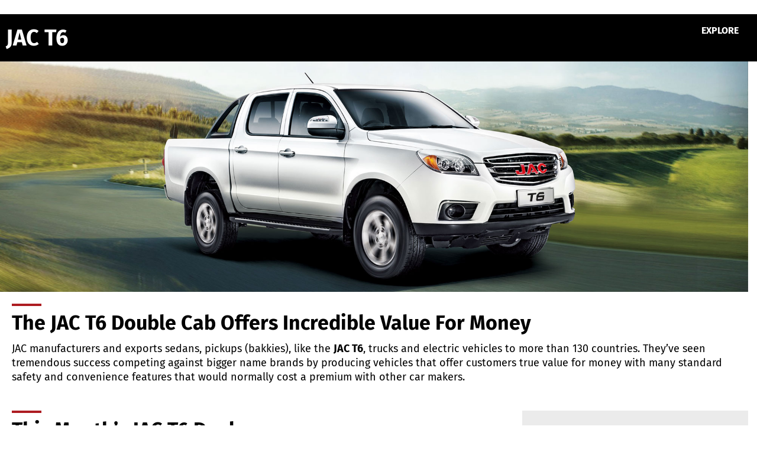

--- FILE ---
content_type: text/css
request_url: http://jac-t6.ru/wp-content/themes/group1auto/style.css?v1.4
body_size: 18271
content:
/*
Theme Name: Group1 JAC
Theme URI: https://www.group1jac.co.za/
Description: A theme created for Group1 JAC.
Version: 1.4
Author: Willem Louw (for WSI Web Marketing)
Author URI: http://www.wsiwebmarketing.co.za/
*/

/* CSS Document */

/*-- General Style --*/

.mobilepromobanner {
display: none;
}

.mobilebanner {
display: none;
}
	
body {
/*--line-height: 21px;--*/
font-family: 'Fira Sans', sans-serif;
/*--font-size: 13px;--*/
color: #000;
min-height: 25px;
background: #fff;
line-height: 24px;
font-size: 18px;
}

em strong, strong em {
font-weight: bold;
font-style: italic; 
}

.nobackground {
background: none;
}

.nowrap {
white-space: nowrap;
}

table {
width: 100%;
margin: 20px 0;
line-height: 30px;
}

a {
text-decoration: underline;
color: #000;
cursor: pointer;
}

a:hover {
text-decoration: none;
}

a, button {
cursor: pointer;
}

button {
border: 0;
outline: 0;
font-weight: bold;
color: #fff;
font-size: 22px;
font-family: 'Fira Sans', sans-serif;
padding: 12px 40px;
border-radius: 6px;

border: 1px solid #c61f24;
background: #ff3a43;
background: -webkit-gradient(linear, left top, left bottom, from(#ff3a43), to(#c61f24));
background: -moz-linear-gradient(top, #ff3a43, #c61f24);
background: linear-gradient(to bottom, #ff3a43, #c61f24);
text-shadow: #751215 1px 1px 1px;
}

button:hover, button:focus {
border: 1px solid #e9242a;
background: #ff4650;
background: -webkit-gradient(linear, left top, left bottom, from(#ff4650), to(#ee252b));
background: -moz-linear-gradient(top, #ff4650, #ee252b);
background: linear-gradient(to bottom, #ff4650, #ee252b);
}

button:active {
background: #c61f24;
background: -webkit-gradient(linear, left top, left bottom, from(#c61f24), to(#c61f24));
background: -moz-linear-gradient(top, #c61f24, #c61f24);
background: linear-gradient(to bottom, #c61f24, #c61f24);
}

button.smallerbutton {
font-size: 18px;
padding: 10px 30px;
margin-top: 8px;
margin-bottom: 30px;
}

button.flickity-button  {
padding: 0;
background: none;
border: none;
}

button.flickity-button:hover, button.flickity-button:focus {
border: none;
background: none;
}

button.flickity-button:active {
background: none;
}

button.flickity-button path {
stroke: #fff;
stroke-width: 3px;
}

.servicespecial button {
margin-top: 20px;
}

.bannercontent button {
margin-top: 40px;
}

h1 {
/*--font-size: 22px;--*/
color: #000;
padding: 5px 0 10px 0;
font-weight: bold;

font-size: 38px;
line-height: 40px;
}

h2 {
/*--font-size: 18px;--*/
color: #000;
padding: 8px 0 8px 0;
font-weight: bold;

font-size: 34px;
line-height: 36px;
}

.hiddenh2 {
visibility: hidden;
}

h3 {
/*--font-size: 16px;--*/
color: #000;
font-weight: bold;

font-size: 24px;
line-height: 30px;
}

h4 {
font-size: 14px;
color: #000;
font-weight: bold;
}

#bodycontent h3 {
padding: 6px 0 2px 0;
}

p {
padding: 5px 0 5px 0;
/*--line-height: 18px;--*/
line-height: 24px;
font-size: 18px;
}

.contactdetails p {
font-size: 22px;
line-height: 28px;
}

hr {
margin: 15px 0;
border: 0;
height: 1px;
background: #ebebeb;
background-image: linear-gradient(to right, #efefef, #ebebeb, #efefef);
}

th {
font-weight: bold;
}

/*-- Home Page --*/

.specialhome {
position: absolute;
margin-top: -349px;
margin-left: 16px;
}

.specialcontent a, .specialcontent h2, .specialcontent p {
color: #fff;
text-decoration: none;
}

.specialcontent h2 {
font-size: 54px;
line-height: 58px;
padding: 0;
}

.specialcontent p {
font-weight: bold;
font-size: 24px;
line-height: 28px;
padding: 0;
}

.specialcontent p span {
color: #ffef07;
font-size: 48px;
line-height: 52px;
}

.specialcontent p.hometerms {
font-size: 12px;
line-height: 14px;
font-weight: normal;
}

.specialcontent p.hometerms a.termlink {
text-decoration: underline;
}

.homelinkwrap {
width: 1440px;
display: flex;
margin: auto;
margin-top: -92px;
z-index: 9;
position: relative;
}

.homelinkwrap a.homelink {
width: 25%;
background: #efefef;
text-decoration: none;

text-align: center;
padding: 25px 0;

border-top: 1px solid #c7c7c7;
border-bottom: 1px solid #c7c7c7;
border-right: 1px solid #c7c7c7;

background: #efefef;
background: -webkit-gradient(linear, left top, left bottom, from(#efefef), to(#a7a7a7));
background: -moz-linear-gradient(top, #efefef, #a7a7a7);
background: linear-gradient(to bottom, #efefef, #a7a7a7);
text-shadow: #ffffff 1px 1px 1px;
font: normal normal bold 20px 'Fira Sans', sans-serif;
color: #111111;
}

.homelinkwrap a.homelink:hover {
background: #ffffff;
background: -webkit-gradient(linear, left top, left bottom, from(#ffffff), to(#c8c8c8));
background: -moz-linear-gradient(top, #ffffff, #c8c8c8);
background: linear-gradient(to bottom, #ffffff, #c8c8c8);
color: #111111;
}

.homelinkwrap a.homelink h2 {
padding: 5px 0 0 0;
font-size: 24px;
line-height: 28px;
}

.homelinkwrap a.homelinkfirst {
border-radius: 6px 0 0 6px;
border-left: 1px solid #c7c7c7;
margin-left: 1px;
}

.homelinkwrap a.homelinklast {
border-radius: 0 6px 6px 0;
border-right: 1px solid #c7c7c7;
margin-right: 1px;
}

.introcontentarea {
text-align: center;
max-width: 1080px;
margin: auto;
padding-top: 40px;
}

.introcontentarea p {
font-size: 18px;
line-height: 32px;
max-width: 780px;
margin: auto;
}

.introcontentarea h1 {
font-size: 40px;
line-height: 46px;
font-weight: normal;
padding: 0;
padding-bottom: 10px;
}

.introcontentarea h2 {
font-size: 32px;
line-height: 32px;
font-weight: normal;
padding: 0;
padding-bottom: 10px;
}

.introcontentarea p {
font-size: 18px;
line-height: 32px;
}

.servicespecialwrap {
width: 1440px;
display: flex;
justify-content: space-around;
margin: 60px auto;
}

.servicespecial {
text-align: center;
max-width: 30%;
}

.servicespecial img {
width: 100%;
max-width: 400px;
height: auto;
}

.servicespecial h2 {
font-size: 32px;
line-height: 32px;
}

.servicespecial h3 {
font-size: 22px;
line-height: 22px;
font-weight: normal;
}

.servicespecial h3 span {
color: #eb2029;
font-weight: bold;
}

.servicespecial p {
font-size: 16px;
line-height: 22px;
margin-top: 10px;
}

h2.serviceheading {
font-size: 32px;
line-height: 32px;
font-weight: normal;
padding: 0;
padding-top: 50px;
margin-bottom: -30px;
text-align: center;
}

.testimonialwrap {
background: #efefef;
padding: 40px;
}

.testimonial {
text-align: center;
max-width: 1080px;
margin: auto;
}

.testimonial h2, .testimonial h1 {
font-size: 32px;
line-height: 32px;
font-weight: normal;
padding: 0;
padding-bottom: 10px;
}

.testimonial h3 {
font-size: 22px;
margin-top: 16px;
}

.testimonial h2 span, .testimonial h1 span {
font-weight: bold;
color: #eb2029;
}

.testimonial p {
font-size: 18px;
line-height: 32px;
max-width: 780px;
margin: auto;
}

.lefttestimonialcontent {
text-align: left;
max-width: 850px;
margin: auto;
}

.lefttestimonialcontent .testimonial h2, .lefttestimonialcontent .testimonial h3 {
text-align: left;
max-width: 850px;
}

.lefttestimonialcontent .testimonial p {
text-align: left;
max-width: 850px;
}

.servicelimitationcontent {
background: #eb2029;
max-width: none;
}

.servicelimitationcontent h2 {
color: #fff;
text-align: center !important;
font-weight: bold;
font-size: 28px;
line-height: 36px;
padding: 0;
}

.servicelimitationcontent .testimonial {
max-width: 850px;
}

.contentarea {
padding: 80px;
text-align: center;
}

.contentarea h2 {
font-size: 32px;
line-height: 32px;
font-weight: normal;
padding: 0;
padding-bottom: 10px;
}

.contentarea h2 span {
font-weight: bold;
color: #eb2029;
}

.thirdcontentwrap {
width: 1440px;
margin: auto;
display: flex;
justify-content: space-between;
padding: 0;
padding-top: 40px;
}

.thirdcontent {
width: 30%;
text-align: center;
}

.thirdcontent h2 {
font-size: 26px;
line-height: 26px;
font-weight: normal;
padding: 8px 0 8px 0;
}

.thirdcontent h2 span {
font-weight: bold;
color: #eb2029;
}

.thirdcontent p {
font-size: 18px;
line-height: 32px;
}

.threecolumnwrap {
width: 1440px;
margin: auto;
display: flex;
justify-content: center;
padding: 0;
padding-top: 40px;
flex-wrap: wrap;
}

.threecolumn {
width: 30.3%;
padding: 0 1.5%;
text-align: center;
margin-bottom: 40px;
}

.threecolumn h2 {
font-size: 26px;
line-height: 26px;
font-weight: normal;
padding: 8px 0 8px 0;
}

.threecolumn h2 span {
font-weight: bold;
color: #eb2029;
}

.threecolumn p {
font-size: 18px;
line-height: 32px;
}

.threecolumn ul {
text-align: left;
}

.threecolumn ul li {
font-size: 18px;
line-height: 30px;
}

.contentcolumnwrap {
justify-content: space-evenly;
margin-bottom: 40px;
}

.contentcolumnwrap .threecolumn {
padding: 20px;
box-sizing: border-box;
background: #efefef;
margin: 0;
}

.contentcolumnwrap .threecolumncontainsbutton {
position: relative;
padding-bottom: 80px;
}

.threecolumnbutton {
position: absolute;
bottom: 20px;
right: 0;
left: 0;
text-align: center;
}

.contentcolumnwrap .threecolumn button.smallerbutton {
margin-bottom: 0;
}

.fullservicetypewrap {
margin: 20px;
}

.servicetypewrap {
width: 1440px;
margin: auto;
box-sizing: border-box;
padding-left: 20px;
padding-right: 20px;
display: flex;
justify-content: space-between;
}

.servicetype {
width: 48%;
text-align: center;
background: #efefef;
padding: 20px;
box-sizing: border-box;
margin: 20px 0;
}

.singleservicetype {
width: 100%;
}

.servicetype ul {
text-align: left;
display: flex;
flex-wrap: wrap;
}

.servicetype li {
width: 50%;
list-style: none;
margin: 0;
font-size: 16px;
line-height: 28px;
}

.singleservicetype li {
width: 33.3%;
}

.servicetype li:before {
content: "•";
padding-right: 7px;
}

.servicetype a {
text-align: center;
}

.servicetype h3 {
margin-top: 15px;
font-size: 20px;
line-height: 22px;
font-weight: normal;
}

.servicetype h3 span {
font-weight: bold;
color: #eb2029;
}

.servicetype button.smallerbutton {
margin-top: 20px;
margin-bottom: 0;
}

.listwrap {
display: flex;
justify-content: space-between;
}

.quartercontentwrap {
width: 1440px;
margin: auto;
display: flex;
justify-content: space-between;
padding: 0;
padding-top: 40px;
}

.quartercontent {
width: 24%;
text-align: center;
}

.quartercontent h2 {
font-size: 26px;
line-height: 26px;
font-weight: normal;
padding: 8px 0 8px 0;
}

.quartercontent h2 span {
font-weight: bold;
color: #eb2029;
}

.quartercontent p {
font-size: 18px;
line-height: 32px;
}

/*-- Main Style --*/

.mobile {
display: none;
}

#container {

}

#headbg {
width: 100%;
background: #fff;
height: 100px;
}

#navbg {
width: 100%;
background: #262626;
}

.clear {
clear: both;
}

.center {
text-align: center;
}

.plaincontent {
width: 1440px;
text-align: center;
margin: 40px auto;
}

.plaincontent h1 {
font-size: 40px;
line-height: 46px;
padding: 0;
margin: 20px 0;
font-weight: normal;
}

.plaincontent h2 {
font-size: 30px;
line-height: 36px;
padding: 0;
margin: 20px 0;
font-weight: normal;
}

.plaincontent h1, .plaincontent h2, .plaincontent h3 {
font-weight: normal;
}

.plaincontent h1 span, .plaincontent h2 span, .plaincontent h3 span {
font-weight: bold;
color: #eb2029;
}

.widecontent {
padding: 40px 0;
}

.brands {
display: flex;
justify-content: center;
flex-wrap: wrap;
}

.brands img {
width: 100px;
height: 100px;
margin: 15px 10px;
}

/*-- Locate Workshop --*/

.locatewrap {
display: flex;
justify-content: space-around;
margin-bottom: 30px;
}

.locatecontent {
width: 35%;
}

.locatecontent p {
text-align: left;
font-size: 24px;
line-height: 30px;
padding-top: 0;
padding-bottom: 20px;
}

.locatecontent p:last-of-type {
padding-bottom: 0;
}

.locatemap {
width: 49%;
}

.locatemap iframe {
max-width: 100%;
}

/*-- CTA Bar --*/

.ctabar {
padding: 40px;
text-align: center;
background-color: #999;
background-repeat: no-repeat;
background-position: center;
background-size: cover;
}

.ctabar h1, .ctabar h2 {
padding-top: 0;
font-size: 28px;
line-height: 30px;
margin-bottom: 20px;
color: #fff;
}

/*-- Header --*/

#fixedhead {
width: 100%;
position: fixed;
z-index: 9999;
}

#header {
width: 1440px;
margin: auto;
/*--margin-top: -25px;--*/
/*--background: #fff;--*/
}

#logo {
display: inline;
float: left;
margin-top: 9px;
}

#space {
height: 132px;
width: 1440px;
margin: auto;
}

#callnow {
width: 1440px;
margin: auto;
z-index: 9999;
}

#callnow a {
color: #eb2029;
}

#callnow .headercontent {
margin: -65px 0px 0px 0px;
float: right;
text-decoration: none;
font-size: 16px;
font-weight: bold;
color: #888;

display: flex;
}

#callnow .headercontent h2 {
display: inline;
font-size: 24px;
line-height: 26px;
padding: 0;
margin: 0;
vertical-align: middle;
font-weight: normal;
color: #eb2029;
}

#callnow .headercontent h2 span {
font-weight: bold;
}

#callnow .headercontent img {
display: inline;
line-height: 26px;
height: 26px;
vertical-align: middle;
margin-left: 20px;
margin-right: 5px;
}

#callnow a:hover {
color: #000;
}

/*-- Main Navigation --*/

#navwrap {
width: 1440px;
margin: auto;
}

#mainnav {
line-height: 18px;
/*--margin: -13px 0 -13px 0;--*/
clear: both; /*--- Always after floated elements ---*/
}

.nolink a, a.nolink {
cursor: default !important;
}

.link a, a.link {
cursor: pointer !important;
}

ul#mainmenu {
height: 32px;
/*--margin-left: 0px;--*/
margin: 0px;
}

ul#mainmenu li {
float: left;
position: ;
padding: 5px 0px;
}

ul#mainmenu a {
padding: 2px 20px;
color: #ebebeb;
font-weight: bold;
/*--border-right: 1px solid #fff;--*/
text-decoration: none;
}

ul#mainmenu li.first a {
padding-left: 10px;
}

ul#mainmenu li.last a {
border-right: none;
}

ul#mainmenu li a.selected {

}

ul#mainmenu li a:hover {
color: #fff;
}

ul#mainmenu li a:active {

}

ul#mainmenu ul {
width: 100%;
}

ul#mainmenu ul ul {
width: 210px;
}

/*--- Drop Down Menu ---*/

.sub-menu {
border-right: none;
}

ul#mainmenu ul ul {
display: none;
}

ul#mainmenu ul li:hover > ul {
display: block;
}

ul#mainmenu ul {
list-style: none;
position: relative;
display: inline-table;
}
ul#mainmenu ul:after {
content: ""; 
clear: both; 
display: block;
}

ul#mainmenu ul li {
float: left;
}
ul#mainmenu ul li:hover {
background: #eb2029;
}
ul#mainmenu ul li:hover a {
color: #fff;
}

ul#mainmenu ul li a {
display: block; 
text-decoration: none;
}

ul#mainmenu ul ul {
background: #2c2c2c; 
padding: 0;
position: absolute; 
top: 100%;
}

ul#mainmenu ul ul li {
float: none; 
border-top: 1px solid 3d3d3d;
border-bottom: 1px solid 333333;
position: relative;
}
ul#mainmenu ul ul li a {
width: 170px;
border-right: none;
}
ul#mainmenu ul ul li a:hover {
background: #eb2029;
}

ul#mainmenu ul ul ul {
position: absolute; 
left: 100%; 
top:0;
}

/*-- CTA Navigation --*/

#fixedcta {
position: fixed;
margin: -31px 0 0 672px;
z-index: 9999;
}

#ctanav {
line-height: 20px;
margin: -13px 0 -13px 0;
clear: both; /*--- Always after floated elements ---*/
float: right;
}

ul#ctamenu {
height: 32px;
margin-left: 0px;
}

ul#ctamenu li {
float: left;
position: ;
padding: 5px 0px;
margin-left: 5px;
}

ul#ctamenu a {
padding: 4px 26px;
color: #fff;
font-weight: bold;
background: #777;
text-decoration: none;
}

ul#ctamenu a.focus {
padding: 4px 40px;
background: #ff2d56;
background: -webkit-gradient(linear, left top, left bottom, from(#ff2d56), to(#c1182e));
background: -moz-linear-gradient(top, #ff2d56, #c1182e);
background: linear-gradient(to bottom, #ff2d56, #c1182e);
-webkit-box-shadow: inset 1px 2px 3px 0px #ff4d78, inset -1px -2px 5px 0px #aa0f26;
-moz-box-shadow: inset 1px 2px 3px 0px #ff4d78, inset -1px -2px 5px 0px #aa0f26;
box-shadow: inset 1px 2px 3px 0px #ff4d78, inset -1px -2px 5px 0px #aa0f26;
text-shadow: #b28c1b 1px 1px 1px;
color: #fff;
}

ul#ctamenu li a.selected {

}

ul#ctamenu li a:hover {
background: #ff3667;
background: -webkit-gradient(linear, left top, left bottom, from(#ff3667), to(#e81d37));
background: -moz-linear-gradient(top, #ff3667, #e81d37);
background: linear-gradient(to bottom, #ff3667, #e81d37);
-webkit-box-shadow: inset 1px 2px 3px 0px #ff4d78, inset -1px -2px 5px 0px #aa0f26;
-moz-box-shadow: inset 1px 2px 3px 0px #ff4d78, inset -1px -2px 5px 0px #aa0f26;
box-shadow: inset 1px 2px 3px 0px #ff4d78, inset -1px -2px 5px 0px #aa0f26;
text-shadow: #b28c1b 1px 1px 1px;
color: #fff;
text-decoration: none;
}

ul#ctamenu li a:active {

}

/*-- Secondary Navigation --*/

#secnav {
/*---clear: both;  Always after floated elements ---*/
float: right;
}

ul#secmenu {
height: 50px;
margin-left: 0px;
font-size: 12px;
}

ul#secmenu li {
float: left;
position: ;
}

ul#secmenu a {
padding: 4px 20px;
color: #888;
font-weight: bold;
border-right: 1px solid #000;
text-decoration: none;
}

ul#secmenu li.last a, a.last {
border-right: none !important;
padding-right: 0 !important;
}

ul#secmenu li a:hover {
color: #000;
}

/*-- New Car Header --*/

#modelpageformarea {
width: 215px;
height: 314px;
color: #fff;
padding: 5px 10px;
position: absolute;
}

h1.modelheader {
font-size: 14px;
color: #fff; 
font-weight: bold;
padding: 0;
}

.carmodel {
color: #fff; 
font-size: 30px;
}

p.modelsubtext {
padding: 0 0 13px 0;
}

.modelsubtext {
font-size: 12px;
color: #fff; 
font-weight: normal;
}

.bigsubtext {
font-size: 20px;
line-height: 24px;
font-weight: bold;
}

.termstext {
font-size: 10px;
}

.termstext a {
color: #fff;
}

/*-- Promos Page --*/

.promocontent h1 {
font-size: 40px;
line-height: 46px;
padding: 0;
margin: 20px;
font-weight: normal;
}

h1 span {
font-weight: bold;
color: #eb2029;
}

.promoswrap {
width: 1440px;
margin: auto;
display: flex;
justify-content: space-around;
margin: 20px auto;
text-align: center;
}

.promo {
margin-bottom: 40px;
}

.promo img {
max-width: 400px;
width: 100%;
height: auto;
}

.promo h2 {
font-size: 26px;
line-height: 30px;
}

.promo .list li {
font-size: 18px;
line-height: 30px;
list-style: none !important;
}

.promo .list li span {
font-weight: bold;
color: #eb2029;
}

/*-- Universal Gravity Form --*/

.gform_body {
text-align: left;
}

ul.gform_fields {
margin: 0;
}

.gform_hidden, .hidden_label {
display: none !important;
}

.gform_validation_container {
display: none !important;
}

.gform_wrapper .gform_footer.right_label, .gform_wrapper .gform_footer.left_label {
width: inherit !important;
margin-left: 0 !important;
}

.gform_footer {
clear: both;
}

.gfield_label {
width: 100% !important;
text-align: left;
float: left;
font-weight: bold;
}

.gform_wrapper .gfield_error .gfield_label {
color: #ff2d56 !important;
font-style: italic;
}

.gfield_required {
/*--color: #fff;--*/
font-weight: normal;
}

.gfield-choice-input {
margin-right: 5px;
}

.gfield .screen-reader-text {
display: none;
}

.gform_wrapper li.gfield.gfield_error.gfield_contains_required div.ginput_container, .gform_wrapper li.gfield.gfield_error.gfield_contains_required label.gfield_label {
margin-top: 0px !important;
}

.gform_wrapper li.gfield.gfield_error.gfield_contains_required {
margin-top: 0px !important;
margin-bottom: 0px !important;
}

.gform_wrapper li.gfield.gfield_error, .gform_wrapper li.gfield.gfield_error.gfield_contains_required.gfield_creditcard_warning {
background-color: none !important;
margin-bottom: 0px !important;
padding: 0px !important;
border-top: 0px !important;
border-bottom: 0px !important;
}

.gform_wrapper li.gfield_error input[type=email], .gform_wrapper li.gfield_error input[type=number], .gform_wrapper li.gfield_error input[type=password], .gform_wrapper li.gfield_error input[type=tel], .gform_wrapper li.gfield_error input[type=text], .gform_wrapper li.gfield_error input[type=url], .gform_wrapper li.gfield_error textarea {
border: 0px !important;
}

.gform_wrapper li.gfield.gfield_error.gfield_contains_required div.gfield_description, .gform_wrapper li.gfield.gfield_error.gfield_contains_required div.ginput_container, .gform_wrapper li.gfield.gfield_error.gfield_contains_required fieldset legend.gfield_label, .gform_wrapper li.gfield.gfield_error.gfield_contains_required label.gfield_label {
margin-left: 0px !important;
}

.gform_wrapper li.gfield.gfield_error.gfield_contains_required div.ginput_container, .gform_wrapper li.gfield_html {
max-width: 100% !important;
}

.gform_wrapper form {
overflow: visible !important;
/*--overflow: auto !important;--*/
}

.gform_wrapper ul li.gfield {
margin-bottom: 0px !important;
clear: both;
}

.gform_wrapper {
max-width: 100% !important;
margin: 0px !important;
/*--overflow: auto !important;--*/
}

input[type="text"], input[type="email"], textarea, select {
font-size: 22px;
line-height: 22px;
margin: 0px;
float: right;
padding: 5px !important;
margin-bottom: 10px !important;
height: 36px;
width: 100% !important;
box-sizing: border-box;
border: 1px solid #ccc;
border-radius: 3px;
font-family: arial;
}

textarea {
resize: none;
overflow: auto;
height: 60px !important;
}

fieldset p {
line-height: 25px;
}

label {
font-size: 16px;
line-height: 26px;
color: #000;
}

.ginput_container_fileupload {
display: flex;
justify-content: space-between;
clear: both;
margin-bottom: 2px;
}

.gform_fileupload_rules {
display: none;
}

input[type="submit"] {
border: 0;
outline: 0;
font-weight: bold;
color: #fff;
font-size: 22px;
font-family: 'Fira Sans', sans-serif;
padding: 12px 68px;
border-radius: 6px;
margin-top: 10px;
cursor: pointer;

border: 1px solid #c61f24;
background: #ff3a43;
background: -webkit-gradient(linear, left top, left bottom, from(#ff3a43), to(#c61f24));
background: -moz-linear-gradient(top, #ff3a43, #c61f24);
background: linear-gradient(to bottom, #ff3a43, #c61f24);
text-shadow: #751215 1px 1px 1px;
}

input[type="submit"]:hover, input[type="submit"]:focus {
border: 1px solid #e9242a;
background: #ff4650;
background: -webkit-gradient(linear, left top, left bottom, from(#ff4650), to(#ee252b));
background: -moz-linear-gradient(top, #ff4650, #ee252b);
background: linear-gradient(to bottom, #ff4650, #ee252b);
}

input[type="submit"]:active {
background: #c61f24;
background: -webkit-gradient(linear, left top, left bottom, from(#c61f24), to(#c61f24));
background: -moz-linear-gradient(top, #c61f24, #c61f24);
background: linear-gradient(to bottom, #c61f24, #c61f24);
}

/*--- Sell Your Car Form --*/

#input_20_11 {
line-height: 0;
}

#input_20_11_1_container, #input_20_11_2_container, #input_20_11_3_container, #input_20_11_4_container {
width: 100%;
padding: 0;
}

.nolabelform .gfield_label {
display: none;
}

.box {
color: #fff;
}

textarea:focus, input[type="text"]:focus, input[type="email"]:focus, textarea:focus, select:focus {
background: #fff;
outline: none;

-moz-box-shadow: 0px 0px 1px 1px #ccc;
-webkit-box-shadow: 0px 0px 1px 1px #ccc;
box-shadow: 0px 0px 1px 1px #ccc;
}

.gform_wrapper .gform_page_footer {
border-top: none !important;
}

.gform_next_button {
color: #fff !important;
font-weight: bold !important;
float: right !important;
text-indent: 0px !important;
width: 190px !important;
height: 50px !important;
font-size: 16px;
line-height: 18px;
margin: -5px 0px 0px 0px !important;
border: none !important;

background: #ff2d56;
background: -webkit-gradient(linear, left top, left bottom, from(#ff2d56), to(#c1182e));
background: -moz-linear-gradient(top, #ff2d56, #c1182e);
background: linear-gradient(to bottom, #ff2d56, #c1182e);
-webkit-box-shadow: inset 1px 2px 3px 0px #ff4d78, inset -1px -2px 5px 0px #aa0f26;
-moz-box-shadow: inset 1px 2px 3px 0px #ff4d78, inset -1px -2px 5px 0px #aa0f26;
box-shadow: inset 1px 2px 3px 0px #ff4d78, inset -1px -2px 5px 0px #aa0f26;
text-shadow: #b28c1b 1px 1px 1px;
color: #fff;
}

.gform_next_button:hover {
background: #ff3667;
background: -webkit-gradient(linear, left top, left bottom, from(#ff3667), to(#e81d37));
background: -moz-linear-gradient(top, #ff3667, #e81d37);
background: linear-gradient(to bottom, #ff3667, #e81d37);
-webkit-box-shadow: inset 1px 2px 3px 0px #ff4d78, inset -1px -2px 5px 0px #aa0f26;
-moz-box-shadow: inset 1px 2px 3px 0px #ff4d78, inset -1px -2px 5px 0px #aa0f26;
box-shadow: inset 1px 2px 3px 0px #ff4d78, inset -1px -2px 5px 0px #aa0f26;
text-shadow: #b28c1b 1px 1px 1px;
color: #fff;
text-decoration: none;
}

.gform_previous_button {
height: 50px !important;
width: 190px !important;
font-size: 16px;
line-height: 18px;
margin: -5px 0px 0px 0px !important;
}

/*-- Gravity Form --*/

.validation_message {
display: none !important;
}

.validation_error {
display: none !important;
}

.formwrap {
width: 400px;
background: rgba(255, 255, 255, 0.4);
text-align: center;
align-self: center;
margin: auto;
padding: 45px 20px;
height: 510px;
background: #fff;
}

.formwrap h2 {
padding: 0;
margin-bottom: 15px;
font-size: 28px;
line-height: 28px;
background: #B92025;
color: #fff;
padding: 10px 0;
}

.termslink {
margin-top: 6px;
padding: 0;
}

/*--- Datepicker ---*/

/* General GF Date Picker */
#ui-datepicker-div          { background: #FFF; border: 1px solid #ddd; border-radius:4px; .box-shadow(0px 3px 5px 0px rgba(50, 50, 50, 0.75)); display:none; padding:20px;

  .ui-icon                  { color: transparent; cursor: pointer; font-size: 0px; }
  .ui-icon:before           { color: @anchor-color; font-family:"FontAwesome"; font-size: 18px; }

  .ui-datepicker-prev       { float: left; width: 10%;
    .ui-icon:before         { content:'\f060'; }
    &.ui-state-disabled     { display:none; }
  }
  .ui-datepicker-next       { float: right; width: 10%;
    .ui-icon:before         { content:'\f061'; float: right; }
    &.ui-state-disabled     { display:none; }
  }

  .ui-datepicker-title      { 
    select                  { float: left;  width: 70%; }

    .ui-datepicker-month    { margin: 0px 5% 6px; }
    .ui-datepicker-year     { margin: 0px 15% 6px; }
  }

  .ui-datepicker-today      { background-color: @primary-color; border-radius: 4px;
    a                       { color: #FFF; }
  }

  table                     { width: 100%; 
    td, th                  { text-align: center; }
    td                      {  
      a                     { display: block; padding: 5px; }
    }
  } 

}

/*--- Custom Date Picker ---*/

table.ui-datepicker-calendar {
background: #fff;
border-collapse: collapse;
color: #222;
font-family: 'PT Sans', sans-serif;
font-size: 13px;
width: 100%;
}

table.ui-datepicker-calendar th {
border: 1px solid #ccc;
background: #eb2029;
color: #fff;
line-height: 22px;
text-align: center;
padding: 2px 4px 0px 4px;
}

table.ui-datepicker-calendar td {
border: 1px solid #ccc;
background: #fff;
color: #444;
line-height: 22px;
text-align: center;
padding: 2px 4px 0px 4px;
}

table.ui-datepicker-calendar td a {
color: #444;
text-decoration: none;
}

table.ui-datepicker-calendar td a:hover {
color: #000;
font-weight: bold;
}

.ui-datepicker-prev, .ui-datepicker-next {
display: none;
}

.ui-datepicker-month, .ui-datepicker-year {
width: 49% !important;
margin: 0 !important;
margin-bottom: 4px !important;
background: #dfdfdf;
border: 1px solid #ccc;
}

.ui-datepicker-month {
float: left !important;
}

.ui-datepicker-year {
float: right !important;
}

table.ui-datepicker-calendar {
margin-bottom: 2px;
}

#ui-datepicker-div {
padding: 5px;
border-radius: 0 0 4px 4px;
background: #f2f2f2;
width: 260px;
box-sizing: border-box;
}

/*-- Competition Banner --*/

.bannerwrap {
width: 100%;
max-width: 1900px;
display: flex;
}

.leftofformbanner {
width: calc(50% - 220px);
background-image: url(/wp-content/uploads/leftofformbanner-tall-image.jpg);
background-repeat: no-repeat;
background-position: center;
background-size: 100% auto;
}

.leftofformbannerenter {
background-image: url(/wp-content/uploads/leftofformbanner-tall-image-enter.jpg);
}

.rightofformbanner {
width: calc(50% - 220px);
background-image: url(/wp-content/uploads/rightofformbanner-tall-image.jpg);
background-repeat: no-repeat;
background-position: center;
background-size: 100% auto;
}

/*-- Main --*/

#wrap {
width: 1440px;
margin: auto;
}

#slider {
/*--height: 600px;
display: flex;
justify-content: center;
background: #B92025;--*/
}

#slider img {
/*--height: 700px;--*/
/*--width: 1440px;--*/
}

#slider {
background-repeat: no-repeat;
background-position: center;
background-size: cover;
}

#slider .content {
background-color: #999;
background-repeat: no-repeat;
background-position: center;
background-size: cover;
}

#slider.subpagebanner {
display: flex;
height: 600px;
}

.bannercontentwrap {
width: 100%;
height: 100%;
display: flex;
justify-content: space-around;
}

.bannercontent {
text-align: center;
align-self: center;
margin-top: -92px;
}

.bannercontent h1, .bannercontent h2 {
padding-top: 0;
font-size: 40px;
line-height: 46px;
color: #fff;
}

.bannercontent p, .bannercontent h3 {
padding: 0;
font-size: 22px;
line-height: 24px;
color: #fff;
}

.orbit-wrapper {
z-index: 0;
}

.content {
visibility: hidden; /*-- Hidden until site is fully loaded to solve images loading one after the other --*/
}

#bodycontent {
padding: 10px 0 0 0;
}

#content {
width: 635px;
float: left;
background: #fff;
padding: 10px 10px 10px 0;
}

#block {
background: #777;
padding: 10px;
margin: 10px 0 5px 0;
color: #fff;
}

.list li {
list-style: disc !important;
margin-left: 18px;
}

.termlist {
padding: 10px 0;
}

.termlist li {
list-style: decimal !important;
margin-left: 18px;
padding: 5px 0;
}

.boldlist li {
list-style: disc !important;
margin-left: 30px;
font-style: normal !important;
font-weight: bold !important;
font-size: 14px;
margin-bottom: 12px;
}

.listleft {
float: left;
width: 230px;
}

.listright {
float: right;
width: 200px;
}

#block h2:first-child {
color: #fff;
padding: 0 0 8px 0;
}

#block h2 {
color: #fff;
}

#block a {
color: #ebebeb;
}

#block a:hover {
color: #fff;
}

#video {
float: left;
}

#videotext {
float: right;
width: 300px;
height: 360px;
padding: 0px 5px;
background: #ebebeb;
}

#imgtext {
float: right;
width: 300px;
min-height: 360px;
padding: 0px 5px;
background: #ebebeb;
}

#video, #videotext, #imgtext {
margin-bottom: 20px;
}

.fade_gallery .slide {
border: none !important;
}

#reviewingblocks {
clear: both;
}

.reviewblocks {
display: inline;
float: left;
margin: 0px 22px 25px 0px;
background: #ebebeb;
width: 449px;
height: 220px;
padding: 10px 10px 14px 10px;
}

.reviewblocks:nth-of-type(2n+2) {
margin-right: 0px;
}

.reviewblocks h3 {
font-weight: bold;
text-align: center;
}

.reviewimg {
display: block;
margin-left: auto;
margin-right: auto;
padding: 5px;
}

/*-- Parts Page --*/

#contact-thirds {
clear: both;
width: 630px;
margin: auto;
}

.thirds {
width: 210px;
float: left;
margin: -5px 0px 15px 0px;
}

/*-- Brochure Download Page --*/

.brochurecontainer {
display: flex;
justify-content: space-between;
flex-wrap: wrap;
}

.brochureelement {
width: 23%;
margin: 20px 0;
box-sizing: border-box;
border: 1px solid #ccc;
padding: 15px;
}

.brochureelement img {
max-width: 100%;
}

.brochureelement h2 {
font-size: 20px;
line-height: 22px;
}

.textcontainer .brochureelement h2::before {
width: 50%;
left: 50%;
transform: translate(-50%, -50%);
}

/*-- New Car Page --*/

.newcarcontainer {
display: flex;
justify-content: space-between;
flex-wrap: wrap;
}

.newcarcontainer a {
text-decoration: none;
}

.newcarelement {
width: 23%;
margin: 20px 0;
box-sizing: border-box;
border: 1px solid #ccc;
padding: 15px;
}

.newcarelement img {
max-width: 100%;
}

.newcarelement h2 {
font-size: 20px;
line-height: 22px;
}

.textcontainer .newcarelement h2::before {
width: 50%;
left: 50%;
transform: translate(-50%, -50%);
}

.onlytextcontainers .textcontainer  {
margin: 40px 0;
}

/*-- Showroom Page  --*/

.showroomblock {
height: 311px;
margin: 10px 0;
}

.showroominfo {
float: left;
width: 469px;
border-right: 1px solid #999;
height: 295px;
background: #ebebeb;
padding: 5px 10px;
margin-bottom: 16px;
}

.showroommap {
float: right;
margin-bottom: 10px;
width: 470px;
}

.top15 {
margin-top: 15px;
}

.textleft {
float: left;
width: 470px;
margin-bottom: 15px;
clear: both;
}

.textright {
float: right;
width: 470px;
margin-bottom: 15px;
}

.textleft2 {
float: left;
width: 460px;
margin-bottom: 15px;
clear: both;
}

.textright2 {
float: right;
width: 480px;
margin-bottom: 15px;
}

.largetestimonial {
clear: both;
background: #ebebeb;
padding: 20px 140px;
text-align: center;
font-size: 14px;
margin-bottom: 20px;
}

/*-- Pre-Footer --*/

.videoimage {
margin-right: 17px;
float: left;
}

.videoimage:nth-of-type(3n+3){
margin-right: 0 !important;
}

#contentblocks {
margin: 10px 0 30px 0;
height: 215px;
clear: both;
}

#specials, #tradein, #newsletter, #blog, #facebook, #misc, #modelblog {
display: inline;
float: left;
margin-bottom: 15px;
}

#blog {
padding: 0px 10px;
width: 460px;
height: 398px;
background: #ebebeb;
border: 1px solid #ccc;
font-size: 13px;
overflow-y: scroll;
overflow-x: hidden;
}

#blog h3 {
font-weight: bold;
}

.titlelink {
font-size: 14px !important;
}

#facebook {
float: right;
height: 404px;
width: 460px;
}

#modelblog, #specials, #tradein {
margin-right: 22px;
}

#modelblog {
padding: 0px 10px;
width: 283px;
height: 200px;
background: #ebebeb;
border: 1px solid #ccc;
font-size: 13px;
overflow-y: scroll;
overflow-x: hidden;
}

#micrafeed, #livinafeed, #jukefeed, #qashqaifeed, #muranofeed, #pathfinderfeed, #xtrailfeed, #patrolfeed, #gtrfeed, #370zfeed, #np200feed, #np300feed, #patrolpickupfeed, #navarafeed, #nv200panelvanfeed, #nv200combifeed, #nv350feed {
height: 200px;
}

.widgettitle {
padding-top: 0px;
}

/*-- Footer --*/

.footbg {
width: 100%;
background: #ccc;
clear: both;
}

.darkfootbg {
background: #262626;
}

.footer {
width: 1440px;
margin: auto;
padding: 10px;
color: #000;
margin-top: 0px;
padding-top: 15px;
font-size: 12px;
}

.darkfooter {
/*padding-bottom: 10px;*/
/*padding-top: 10px;*/
height: 1px;
padding: 0;
}

#foot-image {
float: right;
width: 245px;
display: inline;
}

#foot-text {
float: right;
width: 840px;
display: inline;
margin-top: -6px;
}

.footer a {
font-weight: ;
color: #000;
text-decoration: underline;
}

.footer a:hover {
text-decoration: none;
}

#group1branches {
overflow: auto;
display: flex;
margin-bottom: 12px;
margin-top: 8px;
float: left;
}

#group1branches img {
margin-right: 5px;
}

.dealer {
float: left;
margin-right: 50px;
}

.dealer p {
padding: 0;
margin: 0;
font-size: 14px;
line-height: 22px;
}

.dealerlast {
float: left
}

#foot-links .menu ul {
display: flex;
}

#foot-links .menu ul li {
margin-right: 10px;
}

.fontcontentimage {
display: flex;
justify-content: space-between;
}

.fontcontentimage .footimage {
/*--align-self: flex-end;--*/
align-self: flex-start;
}

.footerbranchdetails {
display: flex;
}

.footerbranchdetails img {
margin-right: 8px;
width: 35px;
height: auto;
}

.footerbranchdetails p {
margin-right: 40px;
padding-top: 0;
}

/*-- Footer Navigation --*/

#foot-links {
height: 30px;
margin-left: 0px;
font-size: 12px;
line-height: 30px;
}

#foot-links ul {
margin: 0;
}

#foot-links li {
float: left;
position: ;
}

#foot-links a {
color: #fff;
padding: 2px 16px;
font-weight: bold;
border-right: 1px solid #fff;
text-decoration: none;
}

#foot-links li.first a {
padding-left: 0;
}

#foot-links li.last a {
border-right: none !important;
padding-right: 0 !important;
}

#foot-links li a:hover {
color: #efefef;
}

/*-- Sitemap --*/

.sitemap li, .sitemapsub li {
list-style: disc !important;
text-align: left;
font-size: 16px;
line-height: 28px;
}

.sitemap {
margin-left: 20px;
}

.sitemapsub {
margin-left: 30px;
}

/*-- Google --*/

iframe[name='google_conversion_frame'] { 
height: 0 !important;
width: 0 !important; 
line-height: 0 !important; 
font-size: 0 !important;
margin-top: -13px;
float: left;
}

/*-- Animated Promo Roller --*/

#roller {
width: 140px;
height: 28px;
position: absolute;
}

.faceplain {
line-height: 36px;
font-weight: bold;
color: #fff;
text-align: center;
height: 36px;
margin: 5px 0;

background: #ff2d56; /* Old browsers */
background: -moz-linear-gradient(top,  #ff2d56 0%, #eb2029 100%); /* FF3.6+ */
background: -moz-gradient(linear, left top, left bottom, color-stop(0%,#ff2d56), color-stop(100%,#eb2029)); /* Chrome,Safari4+ */
background: -moz-linear-gradient(top, #ff2d56 0%,#eb2029 100%); /* Chrome10+,Safari5.1+ */
background: -o-linear-gradient(top, #ff2d56 0%,#eb2029 100%); /* Opera 11.10+ */
background: -ms-linear-gradient(top, #ff2d56 0%,#eb2029 100%); /* IE10+ */
background: linear-gradient(to bottom, #ff2d56 0%,#eb2029 100%); /* W3C */
filter: progid:DXImageTransform.Microsoft.gradient( startColorstr='#ff2d56', endColorstr='#eb2029',GradientType=0 ); /* IE6-9 */
}

.face1, .face2, .face3, .face4 {
font-size: 16px;
line-height: 28px;
font-weight: bold;
color: #fff;
text-align: center;
width: 140px;
height: 28px;
margin: -8px 0px 10px 157px;
position: absolute;

background: #ff2d56; /* Old browsers */
background: -moz-linear-gradient(top,  #ff2d56 0%, #eb2029 100%); /* FF3.6+ */
background: -moz-gradient(linear, left top, left bottom, color-stop(0%,#ff2d56), color-stop(100%,#eb2029)); /* Chrome,Safari4+ */
background: -moz-linear-gradient(top, #ff2d56 0%,#eb2029 100%); /* Chrome10+,Safari5.1+ */
background: -o-linear-gradient(top, #ff2d56 0%,#eb2029 100%); /* Opera 11.10+ */
background: -ms-linear-gradient(top, #ff2d56 0%,#eb2029 100%); /* IE10+ */
background: linear-gradient(to bottom, #ff2d56 0%,#eb2029 100%); /* W3C */
filter: progid:DXImageTransform.Microsoft.gradient( startColorstr='#ff2d56', endColorstr='#eb2029',GradientType=0 ); /* IE6-9 */
}

#roller .face1 {
-moz-transform: translateZ(14px);
}

#roller .face2 {
-moz-transform: rotateX(90deg) translateZ(14px);
}

#roller .face3 {
-moz-transform: rotateX(180deg) translateZ(14px);
}

#roller .face4 {
-moz-transform: rotateX(270deg) translateZ(14px);
}

@-moz-keyframes spincube {
from,to { }
0% { -moz-transform: rotateX(0deg); }
14% { -moz-transform: rotateX(0deg); }
21% { -moz-transform: rotateX(-90deg); }
35% { -moz-transform: rotateX(-90deg); }
42% { -moz-transform: rotateX(-180deg); }
70% { -moz-transform: rotateX(-180deg); }
77% { -moz-transform: rotateX(-270deg); }
91% { -moz-transform: rotateX(-270deg); }
100% { -moz-transform: rotateX(-360deg); }
}

#roller {
-moz-animation-name: spincube;
-moz-animation-timing-function: ease-in-out;
-moz-animation-iteration-count: infinite;
-moz-animation-duration: 12s;
-moz-transform-style: preserve-3d;
-moz-transform-origin: 7px 7px 0;
}

/*-- Animated Promo Roller --*/

#roller {
width: 140px;
height: 28px;
position: absolute;
}

.face1, .face2, .face3, .face4 {
font-size: 16px;
line-height: 28px;
font-weight: bold;
color: #fff;
text-align: center;
width: 140px;
height: 28px;
margin: -8px 0px 10px 157px;
position: absolute;

background: #ff2d56; /* Old browsers */
background: -moz-linear-gradient(top,  #ff2d56 0%, #eb2029 100%); /* FF3.6+ */
background: -webkit-gradient(linear, left top, left bottom, color-stop(0%,#ff2d56), color-stop(100%,#eb2029)); /* Chrome,Safari4+ */
background: -webkit-linear-gradient(top, #ff2d56 0%,#eb2029 100%); /* Chrome10+,Safari5.1+ */
background: -o-linear-gradient(top, #ff2d56 0%,#eb2029 100%); /* Opera 11.10+ */
background: -ms-linear-gradient(top, #ff2d56 0%,#eb2029 100%); /* IE10+ */
background: linear-gradient(to bottom, #ff2d56 0%,#eb2029 100%); /* W3C */
filter: progid:DXImageTransform.Microsoft.gradient( startColorstr='#ff2d56', endColorstr='#eb2029',GradientType=0 ); /* IE6-9 */
}

#roller .face1 {
-webkit-transform: translateZ(14px);
}

#roller .face2 {
-webkit-transform: rotateX(90deg) translateZ(14px);
}

#roller .face3 {
-webkit-transform: rotateX(180deg) translateZ(14px);
}

#roller .face4 {
-webkit-transform: rotateX(270deg) translateZ(14px);
}

@-webkit-keyframes spincube {
from,to { }
0% { -webkit-transform: rotateX(0deg); }
14% { -webkit-transform: rotateX(0deg); }
21% { -webkit-transform: rotateX(-90deg); }
35% { -webkit-transform: rotateX(-90deg); }
42% { -webkit-transform: rotateX(-180deg); }
70% { -webkit-transform: rotateX(-180deg); }
77% { -webkit-transform: rotateX(-270deg); }
91% { -webkit-transform: rotateX(-270deg); }
100% { -webkit-transform: rotateX(-360deg); }
}

#roller {
-webkit-animation-name: spincube;
-webkit-animation-timing-function: ease-in-out;
-webkit-animation-iteration-count: infinite;
-webkit-animation-duration: 12s;
-webkit-transform-style: preserve-3d;
-webkit-transform-origin: 7px 7px 0;
}

/*-- Animated Promo Roller --*/

#wideroller {
width: 140px;
height: 28px;
position: absolute;
}

.wideface1, .wideface2, .wideface3, .wideface4 {
font-size: 12px;
line-height: 28px;
font-weight: bold;
color: #000;
text-align: center;
width: 204px;
height: 28px;
margin: -8px 0px 10px 90px;
position: absolute;

background: #ff2d56; /* Old browsers */
background: -moz-linear-gradient(top,  #ff2d56 0%, #eb2029 100%); /* FF3.6+ */
background: -webkit-gradient(linear, left top, left bottom, color-stop(0%,#ff2d56), color-stop(100%,#eb2029)); /* Chrome,Safari4+ */
background: -webkit-linear-gradient(top, #ff2d56 0%,#eb2029 100%); /* Chrome10+,Safari5.1+ */
background: -o-linear-gradient(top, #ff2d56 0%,#eb2029 100%); /* Opera 11.10+ */
background: -ms-linear-gradient(top, #ff2d56 0%,#eb2029 100%); /* IE10+ */
background: linear-gradient(to bottom, #ff2d56 0%,#eb2029 100%); /* W3C */
filter: progid:DXImageTransform.Microsoft.gradient( startColorstr='#ff2d56', endColorstr='#eb2029',GradientType=0 ); /* IE6-9 */
}

#wideroller .wideface1 {
-webkit-transform: translateZ(14px);
}

#wideroller .wideface2 {
-webkit-transform: rotateX(90deg) translateZ(14px);
}

#wideroller .wideface3 {
-webkit-transform: rotateX(180deg) translateZ(14px);
}

#wideroller .wideface4 {
-webkit-transform: rotateX(270deg) translateZ(14px);
}

@-webkit-keyframes spincube {
from,to { }
0% { -webkit-transform: rotateX(0deg); }
14% { -webkit-transform: rotateX(0deg); }
21% { -webkit-transform: rotateX(-90deg); }
35% { -webkit-transform: rotateX(-90deg); }
42% { -webkit-transform: rotateX(-180deg); }
70% { -webkit-transform: rotateX(-180deg); }
77% { -webkit-transform: rotateX(-270deg); }
91% { -webkit-transform: rotateX(-270deg); }
100% { -webkit-transform: rotateX(-360deg); }
}

#wideroller {
-webkit-animation-name: spincube;
-webkit-animation-timing-function: ease-in-out;
-webkit-animation-iteration-count: infinite;
-webkit-animation-duration: 12s;
-webkit-transform-style: preserve-3d;
-webkit-transform-origin: 7px 7px 0;
}

/*--- ZERO Deposit --*/

.zerodeposit {
position: absolute;
background: none;
color: #000;
margin: -10px 0px 10px 210px;
font-size: 13px;
font-weight: normal;
font-style: italic;
}

/*--- Misc ---*/

.infobox {
background: #ebebeb;
padding: 19px 20px 5px 20px;
}

.demoimg {
float: left;
margin: 10px 0px
}

.demotext {
width: 550px;
float: right;
margin: 10px 0px
}
/*--- Finance Page ---*/

table.finance {
margin: 10px 0px;
}

table.finance th, table.finance td {
padding: 5px;
border: 1px solid #ccc;
}

table.finance tr:nth-child(even) {
background-color: #f1f1c1;
}
table.finance tr:nth-child(odd) {
background-color: #fff;
}
table.finance th {
color: #fff;
background-color: #333;
}

.landwrap {
width: 700px;
margin: auto;
}

.landback {
background-color: #fff;
width: 700px;
height: 212px;
position: absolute;
z-index: -999;
opacity: 0.5;
}

/*-- Feed Header --*/

h2.feedheader {
background: transparent;
color: #000;
width: auto;
text-align: center;
padding: 0;
font-size: 28px;
font-weight: normal;
margin: 30px 0px 15px 0px;
}

h2.feedheader:hover {
background: transparent;
}

h2.feedheader span {
font-weight: bold;
}

h2.feedheader a {
color: #eb2029;
font-weight: bold;
text-decoration: none;
}

/*-- Used Feed --*/

.usedfeed {
margin-bottom: -12px;
z-index: 0;
position: relative;
}

.pagefeed {
margin-bottom: 10px;
}

.usedfeed iframe {
width: 100%;
height: 230px;
border: 0;
}

/*-- Feed Alternative --*/

.altslider {
line-height: 0;
}

.homesliderbar {
width: 100%;
background: #000;
padding: 10px;
box-sizing: border-box;
color: #fff;
text-align: center;
font-size: 18px;
line-height: 22px;
font-weight: bold;
}

.homebutton {
background: #eb2029;
font-size: 18px;
line-height: 50px;
font-weight: bold;
float: left;
width: 48%;
margin: 1%;
text-decoration: none;
color: #fff;
text-align: center;
}

.homebutton:hover {
background: #ff2d56;;
}

/*---- 10 Years ----*/

.tenyearsbody {
text-align: center;
}

.tenyearsintro {
max-width: 700px;
margin: auto;
}

.tenyearswrap {
display: flex;
justify-content: space-between;
margin: 20px 0;
}

.tenyearsunit {
width: 49%;
background: #efefef;
border: 1px solid #ccc;
}

.tenyearsheader {
background: #eb2029;
}

.tenyearsheader h2 {
color: #fff;
padding: 10px 0px;
line-height: 26px;
}

.tenyearsheader h2 span {
font-size: 26px;
line-height: 30px;
}

.tenyearsblock {
padding: 10px;
box-sizing: border-box;
}

.tenyearsblock h3, #bodycontent .tenyearsblock h3 {
border-bottom: 1px solid #ccc;
padding-bottom: 10px;
margin-bottom: 10px;
font-weight: bold;
}

.tenyearsblock .ctawrap {
display: flex;
justify-content: space-between;
}

.tenyearsblock .ctawrap a {
width: 49%;
}

.tenyearsblock a {
text-decoration: none;
}

.tenyearsblock a div {
background: #eb2029;
padding: 10px;
margin: 10px auto 0 auto;
max-width: 250px;
font-size: 18px;
font-weight: bold;
color: #fff;
}

.tenyearsblock a:hover div {
background: #ff3667;
}

/*-- Blog Feed --*/

.blogfeedwrap {
clear: both;
margin-bottom: 10px;
padding-bottom: 20px;
}

.blogfeedwrap .widget_better_rss_widget {
border: 1px solid #ccc;
}

.blogfeedwrap .widget_better_rss_widget h2 {
text-align: center;
background: #ebebeb;
padding: 10px;
}

.blogfeedwrap .widget_better_rss_widget ul {
display: flex;
justify-content: space-between;
}

.blogfeedwrap .widget_better_rss_widget ul li {
width: 32%;
margin: 0;
padding: 5px 15px;
}

.blogfeedwrap .widget_better_rss_widget ul li a {
font-weight: bold;
}

/*--- FAQ Expanding Content ---*/

.questionswrap {
clear: both;
width: 100%;
max-width: 1440px;
margin-bottom: 20px;
box-sizing: border-box;
}

.questionswrap h2 {
text-align: center;
padding-top: 0;
padding-bottom: 10px;
}

.question {
border: 1px solid #ccc;
margin-bottom: 8px;
}

.question .aj-collapse {
font-weight: normal;
color: #000;
text-align: unset;
text-decoration: none;
float: unset;
margin-top: 0px;
margin-left: 0px;
position: unset;

display: flex;
justify-content: space-between;
background: #ebebeb;
padding: 6px 12px;
}

.question .aj-collapse h3 {
font-size: 16px;
}

.question .aj-collapse span {
font-size: 16px;
}

.showanswer {
display: none;
}

.question .aj-collapse:hover .showanswer {
display: initial;
}

.question .aj-hidden {
padding: 5px 10px;
}

/*--- FAQ Static Content ---*/

.question .non-collapse {
font-weight: normal;
color: #000;
text-align: unset;
text-decoration: none;
float: unset;
margin-top: 0px;
margin-left: 0px;
position: unset;

display: flex;
justify-content: space-between;
background: #ebebeb;
padding: 6px 12px;

cursor: default;
}

.question .non-collapse h3 {
font-size: 16px;
}

.question .non-collapse:hover .showanswer, .non-collapse span {
display: none;
}

.question .non-hidden {
padding: 5px 10px;
}

.servicelistblockwrap {
margin: 20px;
} 

.servicelistblock {
text-align: center;
background: #efefef;
padding: 20px;
box-sizing: border-box;
margin: 20px 0;
}

.servicelistblock h2 {
font-size: 26px;
padding: 0;
padding-bottom: 15px;
}

.servicelistblock ul.list {
display: flex;
flex-wrap: wrap;
justify-content: center;
}

.servicelistblock ul.list li {
list-style: none !important;
margin: 0 20px;
font-size: 18px;
line-height: 38px;
}

.columnlist {
text-align: left;
display: flex;
flex-wrap: wrap;
}

.columnlist li {
width: 30%;
}

.twocolumnlist {
text-align: left;
display: flex;
flex-wrap: wrap;
justify-content: space-between;
}

.twocolumnlist li {
width: 45%;
}

.servicecolumnlayout {
display: flex;
padding: 20px;
width: 1440px;
margin: auto;
}

.servicecolumnlayout .servicelistblockwrap {
margin: 20px;
width: 50%;
background: #efefef;
}

.servicecolumnlayout .servicelistblock {
margin: 0;
}

.servicecolumnlayout  .servicelistblock ul.list {
display: block;
text-align: left;
margin: 0 20px;
}

.servicecolumnlayout .servicelistblock ul.list li {
list-style: disc !important;
margin: 0;
font-size: 18px;
line-height: 26px;
padding: 6px 0;
}

/*---- Thank You Pages ---*/

.thankyoubanner {
background: rgba(0,0,0,0.4);
}

.thankyoubanner .bannercontent {
max-width: 80%;
margin-top: 0;
}

.thankyoubanner .bannercontent h2 {
padding: 0;
margin-bottom: 15px;
font-size: 24px;
line-height: 24px;
color: #fff;
}

.thankyoubanner .bannercontent p {
padding-bottom: 15px;
}


/*---- Blog ----*/

#blogintro h1 {

}

#blogintro h2 {
font-weight: normal;
}

.wp-caption {
width: 100% !important;
background: #efefef;
padding: 10px;
box-sizing: border-box;
max-width: 1000px;
margin: 10px 0;
}

.wp-caption img {
width: 100%;
}

.blogcontent p.wp-caption-text {
padding: 0;
font-size: 15px;
text-align: center;
line-height: 20px;
margin-top: 3px;
}

.wideblogcontent {
display: flex;
justify-content: space-around;
margin: 40px;
}

.blogcontent {
text-align: left;
width: 60%;
padding: 0;
margin: 0;
}

.blogsidebar {
width: 30%;
}

.blogcontent h1 {
font-size: 32px;
line-height: 32px;
/*--font-weight: normal;--*/
padding: 0;
padding-bottom: 10px;
}

.blogcontent h2 {
font-size: 28px;
line-height: 28px;
/*--font-weight: normal;--*/
padding: 20px 0 10px 0;
}

.blogcontent p {
font-size: 18px;
line-height: 32px;
}

.blogsidebar h3 {
font-size: 18px;
}

.blogsidebar ul {
margin-top: 5px;
margin-bottom: 18px;
}

.blogsidebar li {
font-size: 16px;
}

.more-link {
border: 0;
outline: 0;
font-weight: bold;
color: #fff;
font-size: 16px;
font-family: 'Fira Sans', sans-serif;
padding: 7px 18px;
border-radius: 6px;
margin-top: 10px;
cursor: pointer;
text-decoration: none;
display: inline-block;

border: 1px solid #c61f24;
background: #ff3a43;
background: -webkit-gradient(linear, left top, left bottom, from(#ff3a43), to(#c61f24));
background: -moz-linear-gradient(top, #ff3a43, #c61f24);
background: linear-gradient(to bottom, #ff3a43, #c61f24);
text-shadow: #751215 1px 1px 1px;
}

.more-link:hover, .more-link:focus {
border: 1px solid #e9242a;
background: #ff4650;
background: -webkit-gradient(linear, left top, left bottom, from(#ff4650), to(#ee252b));
background: -moz-linear-gradient(top, #ff4650, #ee252b);
background: linear-gradient(to bottom, #ff4650, #ee252b);
}

.more-link:active {
background: #c61f24;
background: -webkit-gradient(linear, left top, left bottom, from(#c61f24), to(#c61f24));
background: -moz-linear-gradient(top, #c61f24, #c61f24);
background: linear-gradient(to bottom, #c61f24, #c61f24);
}

textarea#comment {
width: 100% !important;
}

.comment-respond input[type="text"] {
width: calc(100% - 90px) !important;
}

.comment-respond label {
color: #000;
}

/*--- Inspection Table ---*/

.inspectiontablewrap {
margin: 30px;
}

.inspectiontable {
margin: auto;
max-width: 900px;
width: 100%;
}

.inspectiontable th, .inspectiontable td {
background: #efefef;
border: 1px solid #fff;
padding: 5px 10px;
font-size: 14px;
line-height: 26px;
width: 50%;
}

.inspectiontable th {

}

.inspectiontable th.mainth {
text-align: center;
font-size: 24px;
line-height: 40px;
width: 100%;
}

.inspectiontable th.priceth {
text-align: center;
font-size: 30px;
line-height: 44px;
color: #eb2029;
width: 100%;
}

.inspectiontable td {

}

/*--------*/

.midcontainer {
padding: 40px 0;
background: #efefef;
}

.midcontainer h2, .bottomcontainer h2 {
font-size: 34px;
line-height: 36px;
text-align: center;
}

.containerinner {
margin: 20px auto;
width: 1440px;
max-width: 100%;
}

.brandlogos {
display: flex;
justify-content: space-between;	
}

.brandlogos a {
width: auto;
width: 18%;
max-width: 250px;
}

.brandlogos img {
width: 100%;	
}

/*--------*/

.winnerphotos {
display: flex;
justify-content: space-between;
margin-top: 20px;
}

.winnerphotos img {
width: 32%;	
}

/*-------------- Special Blocks --------------*/

.promocontent {
padding: 40px 0;
background: #efefef;
}

.promocontent h2.h2head {
font-size: 34px;
line-height: 36px;
text-align: center;
padding-bottom: 20px;
}

#specialslider {
width: 960px;
margin: 0px auto;
}

#nospecials {
background: #777;
padding: 10px;
color: #fff;
font-weight: bold;
text-align: center;
}

#nospecials a {
color: #fff;
}

#nospecials .line1 {
font-size: 16px;
line-height: 24px;
}


#nospecials .line2 {
font-size: 20px;
line-height: 28px;
}

.specialwrap {
position: absolute;
margin-top: -349px;
margin-left: 8px;
}

.specialbg {
background: #000;
width: 235px;
height: 334px;
opacity: .8;
position: absolute;
}

.specialarea {
width: 215px;
height: 314px;
color: #fff;
padding: 10px;
position: absolute;
}

.specialblock {
margin-bottom: 5px;
width: 960px;
height: 350px;
}

.specialctabox {
position: absolute;
top: 218px;
margin-left: -3px;
}

h1.specialheader, h2.specialheader  {
font-size: 14px;
color: #fff;
font-weight: bold;
padding: 0;
}

.specialmodel {
color: #fff;
font-size: 30px;
line-height: 32px;
}

p.specialsubtext {
padding: 0 0 20px 0;
}

.specialsubtext {
font-size: 12px;
color: #fff;
font-weight: normal;
}

.specialbigsubtext {
font-size: 20px;
line-height: 24px;
font-weight: bold;
}

.specialtermstext {
font-size: 10px;
}

.specialtermstext a {
color: #fff;
z-index: 9;
position: relative;
}

.termsbar {
text-align: center;
padding: 5px;
background: #ebebeb;
color: #000;
margin-top: -12px;
margin-bottom: 12px;
}

.termsbar a {
color: #000;
}

.sharespecial {
margin: -36px 2px 0px 0px;
float: right;
}

.specialcta a {
font: normal 18px/24px 'helvetica', 'arial', sans-serif;
width: 220px;
margin: auto;
padding: 10px 0;
color: #fff;
font-weight: bold;
text-decoration: none;
display: block;
margin: 10px 0 0 0;
text-align: center;

/*--border: 1px solid #c61f24;--*/
background: #ff3a43;
background: -webkit-gradient(linear, left top, left bottom, from(#ff3a43), to(#c61f24));
background: -moz-linear-gradient(top, #ff3a43, #c61f24);
background: linear-gradient(to bottom, #ff3a43, #c61f24);
text-shadow: #751215 1px 1px 1px;
}

.specialcta a:hover, .specialcta a:focus {
/*--border: 1px solid #e9242a;--*/
background: #ff4650;
background: -webkit-gradient(linear, left top, left bottom, from(#ff4650), to(#ee252b));
background: -moz-linear-gradient(top, #ff4650, #ee252b);
background: linear-gradient(to bottom, #ff4650, #ee252b);
}

.specialcta a:active {
background: #c61f24;
background: -webkit-gradient(linear, left top, left bottom, from(#c61f24), to(#c61f24));
background: -moz-linear-gradient(top, #c61f24, #c61f24);
background: linear-gradient(to bottom, #c61f24, #c61f24);
}

.dealimg {
margin: -350px 0px 0px 784px;
}

.dealimg img {
width: 170px;
}

.lepopup-popup-overlay textarea, .lepopup-element div.lepopup-input textarea {
height: 160px !important;
}

.lepopup-form-13 .lepopup-element .lepopup-button {
font-weight: bold !important;
font-size: 18px !important;
}

.popmake-content {
outline: none;
}

.bannerpromo {
position: absolute;
bottom: 10px;
text-align: center;
left: 0;
right: 0;
}

.bannerpromo div {
background: rgba(0, 0, 0, 0.7);
display: inline-block;
padding: 10px 20px 12px 20px;
max-width: 100%;
box-sizing: border-box;
}

.bannerpromo h1 {
padding: 0;
font-size: 34px;
line-height: 36px;
}

.bannerpromo h2 {
font-size: 30px;
    line-height: 34px;
}

.bannerpromo h3 {
font-size: 26px;
line-height: 30px;
}

.bannerpromo h1, .bannerpromo h2, .bannerpromo h3 {
color: #fff;
}

.containerinner h3 {
font-size: 24px;
line-height: 30px;
}

.containerinner p {
line-height: 24px;
font-size: 18px;
}

.innercontentbox {
display: flex;
justify-content: space-around;
}

.innercontentbox div {

}

.secondbanner {
padding-top: 0;
padding-bottom: 0;
height: 600px;
box-sizing: border-box;
position: relative;
background-image: url(/wp-content/uploads/4x4-event-venue-image.jpg);
background-repeat: no-repeat;
background-position: center;
background-size: cover;
}

.secondbanner .containerinner {
margin-top: 0;
margin-bottom: 0;
}

.offroadbackground {
background-image: url(/wp-content/uploads/4x4-bakkie-event-banner-image-background.jpg) !important;
}

.marksmenaerobanner {
background-image: url(/wp-content/uploads/marksmen-aero-background.jpg);
}

.winnerbannerimage {
background-image: url(/wp-content/uploads/winner-banner-image.jpg);
background-repeat: no-repeat;
background-position: center;
background-size: cover;
height: 500px;
position: relative;
text-align: center;
}

.textbar {
top: 30px;
position: absolute;
left: 0;
right: 0;
}

.textbar div {
background: rgba(0, 0, 0, 0.7);
display: inline-block;
padding: 10px 30px;
max-width: 960px;
box-sizing: border-box;
}

.textbar h2 {
color: #FFEF07;
}

/*--- Header Update ---*/

.headerupdate {
line-height: 0;
}

.headerupdate #header {
justify-content: space-between;
display: flex;
}

.headerupdate #navwrap {
width: auto;
width: unset;
margin: 0;
float: right;
padding: 15px 0;
line-height: 21px;
}

.headerupdate ul#mainmenu a {
color: #000;
font-size: 14px;
}

.headerupdate #logo {
height: 45px;
width: auto;
margin: 13px 0;
}

.headerupdate #brandlogo {
height: 57px;
width: auto;
margin: 7px 0;
padding-left: 15px;
}

.headerupdate #brandlogo.hyundaibrandlogo {

}

.headerupdate #brandlogo.smallerhyundaibrandlogo {
display: none;
}

.headerupdate #brandlogo.smallesthyundaibrandlogo {
display: none;	
}

.headerupdate #brandlogo.cherybrandlogo {

}

.headerupdate #brandlogo.smallercherybrandlogo {
display: none;
}

.headerupdate #brandlogo.smallestcherybrandlogo {
display: none;	
}

.headerupdate #brandlogo.jacbrandlogo {

}

.headerupdate #brandlogo.smallerjacbrandlogo {
display: none;
}

.headerupdate #brandlogo.smallestjacbrandlogo {
display: none;	
}

.headerupdate #headbg {
height: 70px;
}

.headerupdate #mainnav {
margin: 0;
line-height: initial;
line-height: unset;
}

.headerupdate ul#mainmenu {
height: auto;
height: unset;
margin: 0;
}

.headerupdate ul#mainmenu li {
padding: 8px 0;
position: relative;
}

.headerupdate .menu-primary-menu-container {
height: 41px;
}

.headerupdate ul#mainmenu ul ul {
/*-- Align Dropdown to Right --*/
right: 0;
}

.headerupdatespace {
height: 70px !important;
}

.fixednavbg {

}

.fixednavbg .sub-menu, .fixednavbg ul#mainmenu ul ul {
z-index: 99999;
}

/*--- Finance Page ---*/

.finance table {
margin: 10px 0px;
clear: both;
}

.finance table th, .finance table td {
padding: 8px;
border: 1px solid #ccc;
}

.finance table tr:nth-child(even) {
background-color: #f1f1c1;
}

.finance table tr:nth-child(odd) {
background-color: #fff;
}

.finance table th {
color: #fff;
background-color: #333;
}

/*-- New Vehicle Pages --*/

.imagecontainer {
line-height: 0;
}

.imagecontainer img {
max-width: 100%;
height: auto;
}

.headerbarextendedbg {
background: #000;
width: 100%;
}

.headerbar {
background: #000;
display: flex;
justify-content: space-between;
padding: 20px 10px;
width: 100%;
max-width: 1440px;
box-sizing: border-box;
margin: auto;
}

.headerbar h1, .headerbar h2, .headerbar h3, .headerbar p, .headerbar a {
color: #fff;
padding: 0;
}

.textcontainer .h2style {
position: relative;
padding-top: 15px;
margin-top: 20px;
padding: 8px 0 8px 0;
font-weight: bold;
font-size: 34px;
line-height: 36px;
}

.textcontainer .h2style:first-of-type {
margin-top: 0px;
}

.textcontainer .h2style::before {
border-top: 4px solid #ad1c21;
content: " ";
left: 0;
top: 0;
position: absolute;
width: 50px;
}

.textcontainer {
padding: 20px;
width: 100%;
max-width: 1440px;
box-sizing: border-box;
margin: auto;
}

.textcontainer h2 {
position: relative;
padding-top: 15px;
margin-top: 20px;
}

.textcontainer h2:first-of-type {
margin-top: 0px;
}

.textcontainer h2::before {
border-top: 4px solid #ad1c21;
content: " ";
left: 0;
top: 0;
position: absolute;
width: 50px;
}

.textcontainer img {
max-width: 100%;
}

.homemodelslider .textcontainer {
max-width: 400px;
}

.carouselcontainer {
padding: 20px;
width: 100%;
max-width: 1440px;
box-sizing: border-box;
margin: auto;
}

.pricingcontent {
font-size: 16px;
line-height: 28px;
color: #ad1c21;
}

.pricingcontent span {
font-size: 26px;
font-weight: bold;
}

.financeterms {
font-size: 14px;
line-height: 18px;
}

.formcontainer .forminner {
padding: 20px;
background: #ebebeb;
}

.formcontainer h2 {
font-size: 32px;
}

#contactform .formwrapper {
padding: 120px 0 60px 0;
}

#contactform .formcontainer {
width: 100%;
max-width: 630px;
margin: auto;
}

.textcontainer #contactform .formwrapper {
padding: 0;
}

.scrollmenu {
display: none;
}

.hovermenu {
position: fixed;
bottom: 0;
width: 100%;
display: flex;
z-index: 9999;
}

.hovermenu a {
width: 33.3%;
box-sizing: border-box;
text-align: center;
background: #ebebeb;
padding: 15px;
border: 1px solid #ccc;
text-decoration: none;
font-weight: bold;
}

.hovermenu a.primarylink {
color: #fff;
border: 1px solid #c61f24;
background: #ff3a43;
background: -webkit-gradient(linear, left top, left bottom, from(#ff3a43), to(#c61f24));
background: -moz-linear-gradient(top, #ff3a43, #c61f24);
background: linear-gradient(to bottom, #ff3a43, #c61f24);
text-shadow: #751215 1px 1px 1px;
}

.hovermenu a:hover, .hovermenu a:focus {
color: #fff;
border: 1px solid #e9242a;
background: #ff4650;
background: -webkit-gradient(linear, left top, left bottom, from(#ff4650), to(#ee252b));
background: -moz-linear-gradient(top, #ff4650, #ee252b);
background: linear-gradient(to bottom, #ff4650, #ee252b);
}

.hovermenu a:active {
color: #fff;
background: #c61f24;
background: -webkit-gradient(linear, left top, left bottom, from(#c61f24), to(#c61f24));
background: -moz-linear-gradient(top, #c61f24, #c61f24);
background: linear-gradient(to bottom, #c61f24, #c61f24);
}

.ctablockswrap {
width: 90%;
max-width: 1440px;
margin: auto;
text-align: center;
padding: 30px;
background: #ebebeb;
margin-top: 30px;
box-sizing: border-box;
}

.ctablockswrap h2 {
margin-bottom: 15px;
}

.ctablocks {
display: flex;
justify-content: space-between;
}

.ctablocks a {
text-decoration: none;
width: 23%;
}

.ctablocks div {
padding: 40px 20px;
background: #ad1c21;
color: #fff;
}

.ctablocks div img {
margin-bottom: 15px;
}

.ctablocks div:hover {
background: #ff4650
}

.ctablocks div h3 {
color: #fff;
}

.dealandformcontainer {
max-width: 1440px;
margin: auto;
box-sizing: border-box;
display: flex;
justify-content: space-between;
padding: 20px 0px;
}

.dealcontainer {
padding: 0px 20px;
margin: 0;
}

.dealimage {
max-height: 424px;
max-width: 100%;
width: auto;
}

.dealcontainer h3 {

}

.dealpricing {
display: inline-block;
}

.dealmodelname {
font-weight: bold;
font-size: 24px;
line-height: 30px;
}

.splitcontent {
display: flex;
padding: 20px 0;
}

.splitcontent div:first-of-type {
margin-right: 40px;
}

.orbit-slides-container, div.orbit div.orbit-slide{
    height: auto !important;
}

.orbit-container .orbit-slides-container li.active{
    position:static;
}

div.orbit img.fluid-placeholder {
height: 0 !important;
padding-bottom: 47%;
}

.imageslider {
position: relative;
}

.imageslider h2 {
position: absolute;
bottom: 20px;
text-align: center;
left: 0;
right: 0;
color: white;
/*--text-shadow: -3px -3px 0 #000, 3px -3px 0 #000, -3px 3px 0 #000, 3px 3px 0 #000;--*/
}

.imagestaticbox {
position: relative;
}

.imagestaticbox img {
max-width: 100%;
height: auto;
}

.imagestaticbox h2 {
position: absolute;
bottom: 20px;
text-align: center;
left: 0;
right: 0;
color: white;
text-shadow: -3px -3px 0 #000, 3px -3px 0 #000, -3px 3px 0 #000, 3px 3px 0 #000;
}

.imagestaticbox .formwrapper h2 {
position: static;
text-align: left;
text-shadow: none;
	
color: #000;
padding: 8px 0 8px 0;
font-weight: bold;
font-size: 34px;
line-height: 36px;
}

.imagestaticbox iframe {
width: 100%;
height: 100%;
min-height: 400px;
}

.models {
width: 450px;
height: 600px;
margin-right: 30px;
box-sizing: border-box;
}

.models h2 {
font-size: 30px;
padding: 0;
}

.modelimage {
width: 100%;
height: auto;
}

.models ul {
margin: 0;
}

.splitflexcontainer {
display: flex;
max-width: 1920px;
margin: auto;
}

.splitflexcontainer .imageslider, .splitflexcontainer .imagestaticbox, .splitflexcontainer .textcontainer, .desktopimagestack {
width: 50%;
}

.splitflexcontainer .textcontainer {
padding: 20px 40px;
}

.splitflexcontainer.threecontentrows {
padding: 0 20px 20px 20px;
}

.splitflexcontainer.threecontentrows .textcontainer {
padding: 20px;
margin: 0;
width: 33.3%;
}

.desktopimagestack {
line-height: 0;
}

.desktopimagestack img {
width: 100%;
height: 100%;
object-fit: cover;
object-position: center;
}

.flexrowreverse {
flex-direction: row-reverse;
}

.imageslider h2, .imagestaticbox h2 {
display: none;
}

.imageslider .formwrapper h2, .imagestaticbox .formwrapper h2 {
display: block;
}

.splitflexdesktop {
display: block;
}

.splitflexmobile {
display: none;
}

.pricingheader {
height: 200px;
overflow: hidden;
}

.pricingheader img {
object-fit: cover;
object-position: center;
height: 200px;
width: 100%;
}

.pricingheader h2 {
display: block;
}

.headerimagecontainer {
height: 500px;
overflow: hidden;
position: relative;
}

.headerimagecontainer img {
object-fit: cover;
object-position: center;
height: 500px;
width: 100%;
}

.headerimagecontainer img.warrantyandserviceplanbadge {
object-fit: initial;
object-position: initial;
height: auto;
width: auto;
position: absolute;
z-index: 9999999;
bottom: 0;
left: 0;
max-width: 80%;
}

.headerimagecontainer img.warrantyandserviceplanbadge.cherywarranty {
bottom: 10px;
left: 10px;
}

.bannerbadgewrap {
position: absolute;
max-width:1800px;
width: 100%;
height: 100%;
top: 0;
margin: auto;
margin-left: auto;
margin-right: auto;
left: 0;
right: 0;
}

.videobox {
width: 50%;
line-height: 0;
}

.videobox iframe {
width: 100%;
}

.ctabuttondesktop {
display: block !important;
}

.ctabuttonmobile {
display: none !important;
}

/*--.arrow {
border: solid #fff;
border-width: 0 3px 3px 0;
display: inline-block;
padding: 3px;
margin: 3px 5px;
transform: rotate(45deg);
-webkit-transform: rotate(45deg);
}--*/

.rightarrow {
transform: rotate(-45deg);
-webkit-transform: rotate(-45deg);
}

.leftarrow {
transform: rotate(135deg);
-webkit-transform: rotate(135deg);
}

.uparrow {
transform: rotate(-135deg);
-webkit-transform: rotate(-135deg);
}

.downarrow {
transform: rotate(45deg);
-webkit-transform: rotate(45deg);
}

/* Dropdown Button */
.explorebutton {
color: white;
padding: 7px 20px;
font-weight: bold;
font-size: 16px;
border: 1px solid #000;
display: inline-block;
}

/* The container <div> - needed to position the dropdown content */
.explorenavigation {
position: relative;
display: inline-block;
}

/* Dropdown Content (Hidden by Default) */
.exploredropdownmenu {
display: none;
position: absolute;
background-color: #f1f1f1;
min-width: 285px;
box-shadow: 0px 8px 16px 0px rgba(0,0,0,0.2);
z-index: 1;
right: 0;
}

/* Links inside the dropdown */
.exploredropdownmenu a {
color: black;
padding: 12px 16px;
text-decoration: none;
display: block;
}

/* Change color of dropdown links on hover */
.exploredropdownmenu a:hover {background-color: #ddd;}

/* Show the dropdown menu on hover */
.explorenavigation:hover .exploredropdownmenu {display: block;}

/* Change the background color of the dropdown button when the dropdown content is shown */
.explorenavigation:hover .explorebutton {
border: 1px solid #e9242a;
background: #ff4650;
background: -webkit-gradient(linear, left top, left bottom, from(#ff4650), to(#ee252b));
background: -moz-linear-gradient(top, #ff4650, #ee252b);
background: linear-gradient(to bottom, #ff4650, #ee252b);
}

.explorenavigation:hover .explorebutton .down {
transform: rotate(135deg);
-webkit-transform: rotate(135deg);
margin: 2px 5px;
}

/*-- Home Page Promo Slider --*/

.homedealslider div.orbit img.fluid-placeholder {
/*-height: auto !important;-*/
/*-padding-bottom: 0;-*/
height: 0 !important;
padding-bottom: 28%;
}

.imageslider .homedealslider h2 {
display: block;
}

.homedealslider h2 a {
color: white;
/*--text-shadow: -3px -3px 0 #000, 3px -3px 0 #000, -3px 3px 0 #000, 3px 3px 0 #000;--*/
}

.homedealslider .imagecontainer {
width: 60%;
}

.homedealslider .homedealcontent {
width: 40%;
box-sizing: border-box;
padding: 20px;
	
display: flex;
flex-direction: column;
justify-content: center;
}

.homedealslider .homedealcontent h2 {
display: block;
position: static;
}

.homedealslider .content {
display: flex !important;
background: #B92025 !important;
}

.imageslider .homedealmodel {
font-size: 42px;
line-height: 48px;
margin-top: -10px;
}

.imageslider .homedealtext {

}

.imageslider .homedealpricing {
font-size: 28px;
line-height: 32px;
}

.imageslider .homedealpricing span {
font-size: 54px;
line-height: 62px;
}

.imageslider .financelink {
text-decoration: underline !important;
}

.imageslider .financelink:hover {
text-decoration: none !important;
}

.imageslider .homedealpromo {
color: #FFEF07;
font-size: 40px;
line-height: 46px;
}

.homedealslider .content a {
text-decoration: none;
}

.imageslider .homedealbutton {
width: 350px;
margin: 20px auto 0 auto;
padding: 12px 68px;
border-radius: 6px;
color: #000;
	
border: 1px solid #b3a705;
background: #ffee07;
background: -webkit-gradient(linear, left top, left bottom, from(#ffee07), to(#b3a705));
background: -moz-linear-gradient(top, #ffee07, #b3a705);
background: linear-gradient(to bottom, #ffee07, #b3a705);
text-shadow: #ffff09 1px 1px 1px !important;
}

.imageslider .homedealbutton:hover, .imageslider .homedealbutton:focus {
border: 1px solid #ffee07;
background: #ffff08;
background: -webkit-gradient(linear, left top, left bottom, from(#ffff08), to(#d7c806));
background: -moz-linear-gradient(top, #ffff08, #d7c806);
background: linear-gradient(to bottom, #ffff08, #d7c806);
color: #111111;
}

.imageslider .homedealbutton:active {
background: #b3a705;
background: -webkit-gradient(linear, left top, left bottom, from(#b3a705), to(#b3a705));
background: -moz-linear-gradient(top, #b3a705, #b3a705);
background: linear-gradient(to bottom, #b3a705, #b3a705);
}

.splitflexaligncontenttop {
align-items: flex-start;
}

.splitflexaligncontenttop .textcontainer {
margin: initial;
}

h2.centeredcontentheading {
text-align: center;
color: #000;
font-weight: bold;
font-size: 34px;
line-height: 36px;
margin-bottom: 10px;
}

.textcontainer h2.centeredcontentheading::before {
border-top: none;
content: " ";
}

.ngg-galleryoverview {
margin-top: 0px !important;
}

/*-- Colour Selector Start --*/

.colourslider ul.orbit-bullets {
bottom: 0px;
}

.colourslider ul.orbit-bullets li {
background: #ccc;
width: 20px;
height: 20px;
}

.colourslider div.orbit.with-bullets {
margin-bottom: 0px;
}

/*-- T9 Colours --*/

.t9colours ul.orbit-bullets li:nth-of-type(1) {
background: #0B4977;
}

.t9colours ul.orbit-bullets li:nth-of-type(2) {
background: #841310;
}

.t9colours ul.orbit-bullets li:nth-of-type(3) {
background: #F5F5F5;
}

.t9colours ul.orbit-bullets li:nth-of-type(4) {
background: #DEDBDC;
}

.t9coloursul.orbit-bullets li:nth-of-type(5) {
background: #7C797A;
}

.t9colours ul.orbit-bullets li:nth-of-type(6) {
background: #434650;
}

.t9colours ul.orbit-bullets li:nth-of-type(7) {
background: #000000;
}

/*-- Colour Selector End --*/

.dealimagecontainer {
position: relative;
}

.dealimagecontainer .dealhook {
position: absolute;
bottom: 10px;
line-height: 36px;
font-weight: bold;
color: #fff;
text-align: center;
padding: 10px 30px;
margin: 5px 0;

transform: skew(20deg);
box-shadow: -4px 4px 0px 0px rgb(0 0 0 / 95%);
-webkit-box-shadow: -4px 4px 0px 0px rgb(173 28 33 / 95%);
-moz-box-shadow: -4px 4px 0px 0px rgba(173,28,33,0.75);
background: #efefef;
color: #ad1c21;
border: 1px solid #ad1c21;
}

.dealimagecontainer .dealhook span {
transform: skew(-20deg);
display: block;
}

/*---- New Home Page Slider ----*/

.newhomedealslider {

}

.homedealslider.newhomedealslider .content {

}

.newhomedealslider .fullwidthimagecontainer {
width: 100%;
}

.newhomedealslider .newhomedealcontent {
position: absolute;
height: 100%;
background: rgba(0, 0, 0, 0.8);
right: 130px;
}

.imageslider .newhomedealslider .homedealpromo {
color: #fff;
}

.imageslider .newhomedealslider .homedealbutton {
color: #fff;
border: 1px solid #c61f24;
background: #ff3a43;
background: -webkit-gradient(linear, left top, left bottom, from(#ff3a43), to(#c61f24));
background: -moz-linear-gradient(top, #ff3a43, #c61f24);
background: linear-gradient(to bottom, #ff3a43, #c61f24);
text-shadow: #751215 1px 1px 1px !important;
}

.imageslider .newhomedealslider .homedealbutton:hover, .imageslider .newhomedealslider .homedealbutton:focus {
border: 1px solid #e9242a;
background: #ff4650;
background: -webkit-gradient(linear, left top, left bottom, from(#ff4650), to(#ee252b));
background: -moz-linear-gradient(top, #ff4650, #ee252b);
background: linear-gradient(to bottom, #ff4650, #ee252b);
}

.imageslider .newhomedealslider .homedealbutton:active {
background: #c61f24;
background: -webkit-gradient(linear, left top, left bottom, from(#c61f24), to(#c61f24));
background: -moz-linear-gradient(top, #c61f24, #c61f24);
background: linear-gradient(to bottom, #c61f24, #c61f24);
}

/*---- Chery Website ----*/

.widevideobox video {
width: 100%    !important;
height: auto   !important;
}

.cheryfooterform {
background: linear-gradient(180deg, #ad1c21 0%, #ad1c21 100%), url(/wp-content/uploads/chery-form-background.png);
background-blend-mode: multiply, normal;
}

#contactform.cheryfooterform .formwrapper {
padding: 60px 0;
margin-top: 40px;
}

.mapbackground {
background: linear-gradient(180deg, #ad1c21 0%, #ad1c21 100%), url(/wp-content/uploads/chery-form-background.png);
background-blend-mode: multiply, normal;
}

/*---- JAC Website ----*/

.jacfooterform {
background: linear-gradient(180deg, #ad1c21 0%, #ad1c21 100%);
background-blend-mode: multiply, normal;
}

#contactform.jacfooterform .formwrapper {
padding: 60px 0;
margin-top: 40px;
}

.jactestdriveform {
background: url(/wp-content/uploads/jac-test-drive-banner.jpg);
background-position: center;
}

#contactform.jactestdriveform .formwrapper {
padding: 60px 0;
}

/*-------------------*/

#brandcarousel {
padding-bottom: 52px;
}

#brandcarousel .carousel-cell {
margin-right: 10px;
height: 280px;
}

.carousel-cell a {
height: 100%;
}

/*-------------------*/

.headerdlider .carousel-cell {
width: 100%;
}

.headerdlider .carousel-cell img {
max-width: none;
width: 100%;
}

/*-------------------*/

.cheryservices {
background-image: url(/wp-content/uploads/group-1-chery-services-image.jpg);
height: 400px;
position: relative;
}

.cheryservices .textcontainer {
background: rgba(255,255,255,0.7);
text-align: center;
position: absolute;
left: 0;
right: 0;
bottom: 50px;
}

.pipesignlist {
font-size: 22px;
line-height: 36px;
display: flex;
justify-content: space-around;
flex-wrap: wrap;
}

.pipesignlist div {
display: flex;
flex-direction: column;
width: 33%;
}

.pipesignlist span {
padding: 0 20px;
}

/*---- Split Page ----*/

.splitimagepricing {
text-align: center;
padding-bottom: 30px;
}

.splitpagebutton {
margin: 10px;
padding: 8px 30px;
border-radius: 6px;
color: #000;
font-size: 24px;
font-weight: bold;
text-decoration: none;
white-space: nowrap;
display: inline-block;

color: #fff;
border: 1px solid #c61f24;
background: #ff3a43;
background: -webkit-gradient(linear, left top, left bottom, from(#ff3a43), to(#c61f24));
background: -moz-linear-gradient(top, #ff3a43, #c61f24);
background: linear-gradient(to bottom, #ff3a43, #c61f24);
text-shadow: #751215 1px 1px 1px !important;
}

.splitpagebutton:hover, .splitpagebutton:focus {
border: 1px solid #e9242a;
background: #ff4650;
background: -webkit-gradient(linear, left top, left bottom, from(#ff4650), to(#ee252b));
background: -moz-linear-gradient(top, #ff4650, #ee252b);
background: linear-gradient(to bottom, #ff4650, #ee252b);
}

.splitpagebutton:active {
background: #c61f24;
background: -webkit-gradient(linear, left top, left bottom, from(#c61f24), to(#c61f24));
background: -moz-linear-gradient(top, #c61f24, #c61f24);
background: linear-gradient(to bottom, #c61f24, #c61f24);
}

/*--- 2022 Blog Additions ---*/

.blogbanner {
background-image: url(/wp-content/uploads/jac-misc-main-banner.jpg);
}

/*--- Specials Page ---*/

.specialspagebanners .content {
position: relative;
}

/*----------------------------*/
/*---- Expandable Content ----*/
/*----------------------------*/

input[type='checkbox'] {
display: none;
}

.wrap-collabsible1 .textcontainer, .wrap-collabsible2 .textcontainer, .wrap-collabsible3 .textcontainer, .wrap-collabsible4 .textcontainer, .wrap-collabsible5 .textcontainer, .wrap-collabsible6 .textcontainer, .wrap-collabsible7 .textcontainer, .wrap-collabsible8 .textcontainer {
margin: 0;
}

/*--- Expandable Content 1 ---*/

.wrap-collabsible1 {
margin-bottom: 1.2rem 0;
}

.lbl-toggle1 {
display: block;
font-weight: bold;
font-family: monospace;
font-size: 20px;
text-transform: uppercase;
text-align: center;
padding: 20px;
color: #000;
background: #ebebeb;
cursor: pointer;
transition: all 0.25s ease-out;
}

.lbl-toggle1:hover {
color: #333;
}

.lbl-toggle1::before {
content: ' ';
display: inline-block;
border-top: 5px solid transparent;
border-bottom: 5px solid transparent;
border-left: 5px solid currentColor;
vertical-align: middle;
margin-right: .7rem;
transform: translateY(-2px);
transition: transform .2s ease-out;
transform: rotate(90deg) translateX(-3px);
}

.toggle1:checked + .lbl-toggle1::before {
transform: rotate(270deg) translateX(3px);
}

.collapsible-content1 {
max-height: 0px;
overflow: hidden;
transition: max-height .25s ease-in-out;
}

.toggle1:checked + .lbl-toggle1 + .collapsible-content1 {
max-height: 100vh;
}

.hidetext1 {
display: none;
}

.toggle1:checked + .lbl-toggle1 {
background: #ccc;
}

.toggle1:checked + .lbl-toggle1 .hidetext1 {
display: inline;
}

.toggle1:checked + .lbl-toggle1 .expandtext1 {
display: none;
}

/*--- Expandable Content 2 ---*/

.wrap-collabsible2 {
margin-bottom: 1.2rem 0;
}

.lbl-toggle2 {
display: block;
font-weight: bold;
font-family: monospace;
font-size: 20px;
text-transform: uppercase;
text-align: center;
padding: 20px;
color: #000;
background: #ebebeb;
cursor: pointer;
transition: all 0.25s ease-out;
}

.lbl-toggle2:hover {
color: #333;
}

.lbl-toggle2::before {
content: ' ';
display: inline-block;
border-top: 5px solid transparent;
border-bottom: 5px solid transparent;
border-left: 5px solid currentColor;
vertical-align: middle;
margin-right: .7rem;
transform: translateY(-2px);
transition: transform .2s ease-out;
transform: rotate(90deg) translateX(-3px);
}

.toggle2:checked + .lbl-toggle2::before {
transform: rotate(270deg) translateX(3px);
}

.collapsible-content2 {
max-height: 0px;
overflow: hidden;
transition: max-height .25s ease-in-out;
}

.toggle2:checked + .lbl-toggle2 + .collapsible-content2 {
max-height: 100vh;
}

.toggle2:checked + .lbl-toggle2 {
background: #ccc;
}

.hidetext2 {
display: none;
}

.toggle2:checked + .lbl-toggle2 .hidetext2 {
display: inline;
}

.toggle2:checked + .lbl-toggle2 .expandtext2 {
display: none;
}

/*--- Expandable Content 3 ---*/

.wrap-collabsible3 {
margin-bottom: 1.2rem 0;
}

.lbl-toggle3 {
display: block;
font-weight: bold;
font-family: monospace;
font-size: 20px;
text-transform: uppercase;
text-align: center;
padding: 20px;
color: #000;
background: #ebebeb;
cursor: pointer;
transition: all 0.25s ease-out;
}

.lbl-toggle3:hover {
color: #333;
}

.lbl-toggle3::before {
content: ' ';
display: inline-block;
border-top: 5px solid transparent;
border-bottom: 5px solid transparent;
border-left: 5px solid currentColor;
vertical-align: middle;
margin-right: .7rem;
transform: translateY(-2px);
transition: transform .2s ease-out;
transform: rotate(90deg) translateX(-3px);
}

.toggle3:checked + .lbl-toggle3::before {
transform: rotate(270deg) translateX(3px);
}

.collapsible-content3 {
max-height: 0px;
overflow: hidden;
transition: max-height .25s ease-in-out;
}

.toggle3:checked + .lbl-toggle3 + .collapsible-content3 {
max-height: 100vh;
}

.toggle3:checked + .lbl-toggle3 {
background: #ccc;
}

.hidetext3 {
display: none;
}

.toggle3:checked + .lbl-toggle3 .hidetext3 {
display: inline;
}

.toggle3:checked + .lbl-toggle3 .expandtext3 {
display: none;
}

/*--- Expandable Content 4 ---*/

.wrap-collabsible4 {
margin-bottom: 1.2rem 0;
}

.lbl-toggle4 {
display: block;
font-weight: bold;
font-family: monospace;
font-size: 20px;
text-transform: uppercase;
text-align: center;
padding: 20px;
color: #000;
background: #ebebeb;
cursor: pointer;
transition: all 0.25s ease-out;
}

.lbl-toggle4:hover {
color: #333;
}

.lbl-toggle4::before {
content: ' ';
display: inline-block;
border-top: 5px solid transparent;
border-bottom: 5px solid transparent;
border-left: 5px solid currentColor;
vertical-align: middle;
margin-right: .7rem;
transform: translateY(-2px);
transition: transform .2s ease-out;
transform: rotate(90deg) translateX(-3px);
}

.toggle4:checked + .lbl-toggle4::before {
transform: rotate(270deg) translateX(3px);
}

.collapsible-content4 {
max-height: 0px;
overflow: hidden;
transition: max-height .25s ease-in-out;
}

.toggle4:checked + .lbl-toggle4 + .collapsible-content4 {
max-height: 100vh;
}

.toggle4:checked + .lbl-toggle4 {
background: #ccc;
}

.hidetext4 {
display: none;
}

.toggle4:checked + .lbl-toggle4 .hidetext4 {
display: inline;
}

.toggle4:checked + .lbl-toggle4 .expandtext4 {
display: none;
}

/*--- Expandable Content 5 ---*/

.wrap-collabsible5 {
margin-bottom: 1.2rem 0;
}

.lbl-toggle5 {
display: block;
font-weight: bold;
font-family: monospace;
font-size: 20px;
text-transform: uppercase;
text-align: center;
padding: 20px;
color: #000;
background: #ebebeb;
cursor: pointer;
transition: all 0.25s ease-out;
}

.lbl-toggle5:hover {
color: #333;
}

.lbl-toggle5::before {
content: ' ';
display: inline-block;
border-top: 5px solid transparent;
border-bottom: 5px solid transparent;
border-left: 5px solid currentColor;
vertical-align: middle;
margin-right: .7rem;
transform: translateY(-2px);
transition: transform .2s ease-out;
transform: rotate(90deg) translateX(-3px);
}

.toggle5:checked + .lbl-toggle5::before {
transform: rotate(270deg) translateX(3px);
}

.collapsible-content5 {
max-height: 0px;
overflow: hidden;
transition: max-height .25s ease-in-out;
}

.toggle5:checked + .lbl-toggle5 + .collapsible-content5 {
max-height: 100vh;
}

.toggle5:checked + .lbl-toggle5 {
background: #ccc;
}

.hidetext5 {
display: none;
}

.toggle5:checked + .lbl-toggle5 .hidetext5 {
display: inline;
}

.toggle5:checked + .lbl-toggle5 .expandtext5 {
display: none;
}

/*--- Expandable Content 6 ---*/

.wrap-collabsible6 {
margin-bottom: 1.2rem 0;
}

.lbl-toggle6 {
display: block;
font-weight: bold;
font-family: monospace;
font-size: 20px;
text-transform: uppercase;
text-align: center;
padding: 20px;
color: #000;
background: #ebebeb;
cursor: pointer;
transition: all 0.25s ease-out;
}

.lbl-toggle6:hover {
color: #333;
}

.lbl-toggle6::before {
content: ' ';
display: inline-block;
border-top: 5px solid transparent;
border-bottom: 5px solid transparent;
border-left: 5px solid currentColor;
vertical-align: middle;
margin-right: .7rem;
transform: translateY(-2px);
transition: transform .2s ease-out;
transform: rotate(90deg) translateX(-3px);
}

.toggle6:checked + .lbl-toggle6::before {
transform: rotate(270deg) translateX(3px);
}

.collapsible-content6 {
max-height: 0px;
overflow: hidden;
transition: max-height .25s ease-in-out;
}

.toggle6:checked + .lbl-toggle6 + .collapsible-content6 {
max-height: 100vh;
}

.toggle6:checked + .lbl-toggle6 {
background: #ccc;
}

.hidetext6 {
display: none;
}

.toggle6:checked + .lbl-toggle6 .hidetext6 {
display: inline;
}

.toggle6:checked + .lbl-toggle6 .expandtext6 {
display: none;
}

/*--- Expandable Content 7 ---*/

.wrap-collabsible7 {
margin-bottom: 1.2rem 0;
}

.lbl-toggle7 {
display: block;
font-weight: bold;
font-family: monospace;
font-size: 20px;
text-transform: uppercase;
text-align: center;
padding: 20px;
color: #000;
background: #ebebeb;
cursor: pointer;
transition: all 0.25s ease-out;
}

.lbl-toggle7:hover {
color: #333;
}

.lbl-toggle7::before {
content: ' ';
display: inline-block;
border-top: 5px solid transparent;
border-bottom: 5px solid transparent;
border-left: 5px solid currentColor;
vertical-align: middle;
margin-right: .7rem;
transform: translateY(-2px);
transition: transform .2s ease-out;
transform: rotate(90deg) translateX(-3px);
}

.toggle7:checked + .lbl-toggle7::before {
transform: rotate(270deg) translateX(3px);
}

.collapsible-content7 {
max-height: 0px;
overflow: hidden;
transition: max-height .25s ease-in-out;
}

.toggle7:checked + .lbl-toggle7 + .collapsible-content7 {
max-height: 100vh;
}

.toggle7:checked + .lbl-toggle7 {
background: #ccc;
}

.hidetext7 {
display: none;
}

.toggle7:checked + .lbl-toggle7 .hidetext7 {
display: inline;
}

.toggle7:checked + .lbl-toggle7 .expandtext7 {
display: none;
}

/*--- Expandable Content 8 ---*/

.wrap-collabsible8 {
margin-bottom: 1.2rem 0;
}

.lbl-toggle8 {
display: block;
font-weight: bold;
font-family: monospace;
font-size: 20px;
text-transform: uppercase;
text-align: center;
padding: 20px;
color: #000;
background: #ebebeb;
cursor: pointer;
transition: all 0.25s ease-out;
}

.lbl-toggle8:hover {
color: #333;
}

.lbl-toggle8::before {
content: ' ';
display: inline-block;
border-top: 5px solid transparent;
border-bottom: 5px solid transparent;
border-left: 5px solid currentColor;
vertical-align: middle;
margin-right: .7rem;
transform: translateY(-2px);
transition: transform .2s ease-out;
transform: rotate(90deg) translateX(-3px);
}

.toggle8:checked + .lbl-toggle8::before {
transform: rotate(270deg) translateX(3px);
}

.collapsible-content8 {
max-height: 0px;
overflow: hidden;
transition: max-height .25s ease-in-out;
}

.toggle8:checked + .lbl-toggle8 + .collapsible-content8 {
max-height: 100vh;
}

.toggle8:checked + .lbl-toggle8 {
background: #ccc;
}

.hidetext8 {
display: none;
}

.toggle8:checked + .lbl-toggle8 .hidetext8 {
display: inline;
}

.toggle8:checked + .lbl-toggle8 .expandtext8 {
display: none;
}

/*-- Home Page Blog Feed --*/

.latestposts {
display: flex;
justify-content: space-between;
margin-top: 10px;
}

.eachpost {
width: 22%;
position: relative;
}

.eachpost h3 {
overflow: hidden;
text-overflow: ellipsis;
display: -webkit-box;
-webkit-line-clamp: 2; /* number of lines to show */
-webkit-box-orient: vertical;
}

.eachpost a {
text-decoration: none;
}

.eachpost p {
padding-bottom: 45px;
}

.blogfeaturedimage {
width: 100%;
height: 0;
padding-bottom: 60%;
background-position: center;
background-repeat: no-repeat;
background-size: cover;
background-color: #fff;
margin-bottom: 5px;
}

.readmorebutton {
position: absolute;
text-align: center;
bottom: 0;
left: 0;
right: 0;
}

.readmorebutton a {
margin: 20px auto 0 auto;
padding: 5px 20px;
border-radius: 6px;
color: #fff;
border: 1px solid #c61f24;
background: #ff3a43;
background: -webkit-gradient(linear, left top, left bottom, from(#ff3a43), to(#c61f24));
background: -moz-linear-gradient(top, #ff3a43, #c61f24);
background: linear-gradient(to bottom, #ff3a43, #c61f24);
text-shadow: #751215 1px 1px 1px !important;
}

.readmorebutton a:hover, .readmorebutton a:focus {
border: 1px solid #e9242a;
background: #ff4650;
background: -webkit-gradient(linear, left top, left bottom, from(#ff4650), to(#ee252b));
background: -moz-linear-gradient(top, #ff4650, #ee252b);
background: linear-gradient(to bottom, #ff4650, #ee252b);
}

.readmorebutton a:active {
background: #c61f24;
background: -webkit-gradient(linear, left top, left bottom, from(#c61f24), to(#c61f24));
background: -moz-linear-gradient(top, #c61f24, #c61f24);
background: linear-gradient(to bottom, #c61f24, #c61f24);
}

.newsmediablock {
padding: 20px 0;
}

.newsmediablock h2 {
text-align: center;
margin-bottom: 8px;
}

.newsmediablock h2::before {
border: none;
}

.newsmedialinks {
display: flex;
justify-content: space-between;
}

.newsmedialinks a {
box-sizing: border-box;
text-align: center;
background: #ebebeb;
padding: 15px;
border: 1px solid #ccc;
text-decoration: none;
font-weight: bold;
width: 19%;
/*--width: 24%;--*/
display: inline-block;
	
color: #fff;
border: 1px solid #c61f24;
background: #ff3a43;
background: -webkit-gradient(linear, left top, left bottom, from(#ff3a43), to(#c61f24));
background: -moz-linear-gradient(top, #ff3a43, #c61f24);
background: linear-gradient(to bottom, #ff3a43, #c61f24);
text-shadow: #751215 1px 1px 1px;
}

.newsmedialinks a:hover, .newsmedialinks a:focus {
color: #fff;
border: 1px solid #e9242a;
background: #ff4650;
background: -webkit-gradient(linear, left top, left bottom, from(#ff4650), to(#ee252b));
background: -moz-linear-gradient(top, #ff4650, #ee252b);
background: linear-gradient(to bottom, #ff4650, #ee252b);
}

.newsmedialinks a:active {
color: #fff;
background: #c61f24;
background: -webkit-gradient(linear, left top, left bottom, from(#c61f24), to(#c61f24));
background: -moz-linear-gradient(top, #c61f24, #c61f24);
background: linear-gradient(to bottom, #c61f24, #c61f24);
}

/*---------------------------------------------*/
/*---------------------------------------------*/
/*-------- Responsive Design - 1750px ---------*/
/*---------------------------------------------*/
/*---------------------------------------------*/

@media only screen and (max-width : 1750px),
only screen and (max-device-width : 1750px) {

.imageslider .homedealmodel {
font-size: 42px;
line-height: 48px;
}

.imageslider .homedealtext {

}

.imageslider .homedealpricing {
font-size: 28px;
line-height: 32px;
}

.imageslider .homedealpricing span {
font-size: 46px;
line-height: 52px;
}

.imageslider .financelink {

}

.imageslider .homedealpromo {
font-size: 34px;
line-height: 40px;
}
	
}

/*---------------------------------------------*/
/*---------------------------------------------*/
/*-------- Responsive Design - 1600px ---------*/
/*---------------------------------------------*/
/*---------------------------------------------*/

@media only screen and (max-width : 1600px),
only screen and (max-device-width : 1600px) {

.imageslider .homedealmodel {
font-size: 36px;
line-height: 40px;
}

.imageslider .homedealtext {

}

.imageslider .homedealpricing {
font-size: 26px;
line-height: 28px;
}

.imageslider .homedealpricing span {
font-size: 36px;
line-height: 40px;
}

.imageslider .financelink {

}

.imageslider .homedealpromo {
font-size: 26px;
line-height: 28px;
}
	
}

/*---------------------------------------------*/
/*---------------------------------------------*/
/*---- Responsive Design - 1180px - 1440px ----*/
/*---------------------------------------------*/
/*---------------------------------------------*/

@media only screen and (max-width : 1440px),
only screen and (max-device-width : 1440px) {

.brochureelement {
width: 32%;
}
	
.imageslider .homedealmodel {
font-size: 30px;
line-height: 32px;
}

.imageslider .homedealtext {

}

.imageslider .homedealpricing {
font-size: 16px;
line-height: 21px;
}

.imageslider .homedealpricing span {
font-size: 30px;
line-height: 32px;
}

.imageslider .financelink {

}

.imageslider .homedealpromo {
font-size: 22px;
line-height: 24px;
}
	
.imageslider .homedealbutton {
font-size: 22px;
line-height: 24px;
width: 205px;
margin: 10px auto 0 auto;
padding: 10px 30px;
}
	
/*-----*/	
	
.headerimagecontainer {
height: 400px;
}

.headerimagecontainer img {
height: 400px;
}

.desktopbanner {
display: none !important;
}
	
.mobilepromobanner {
display: block;
}

.mobilepromobanner img {
width: 100%;
height: auto;
}

.dealimage {
max-width: 100%;
}
	
.mobilepromobanner .bannerpromo {
position: relative;
}
	
.mobilepromobanner .bannerpromo div {
background: #000;
width: 100%;
}

.ctablocks div h3 {
height: 60px;
}
	
.marksmenaerobanner {
padding-top: unset;
padding-bottom: unset;
height: auto;
padding: 0;
background: none !important;
}
	
.marksmenaerobanner .containerinner {
padding: 0;
}

.marksmenaerobanner .bannerpromo {
position: relative;
margin-bottom: -10px;
}
	
	.marksmenaerobanner .bannerpromo div {
background: #000;
width: 100%;
}
	
.homelinkwrap, .servicespecialwrap, .thirdcontentwrap, .threecolumnwrap, .quartercontentwrap, #header, #space, #callnow, #navwrap, .specialblock, #wrap, .footer, .plaincontent, .promoswrap, .servicetypewrap, .servicecolumnlayout {
width: 100%;
box-sizing: border-box;
}

.homelinkwrap, .servicespecialwrap, #header, #space, #callnow, #navwrap, .specialblock, #wrap, .footer, .plaincontent, .promoswrap, .servicetypewrap {
width: 100%;
box-sizing: border-box;
padding-left: 20px;
padding-right: 20px;
}

.containerinner {
padding: 0 20px;
width: 100%;
box-sizing: border-box;
}

}

/*---------------------------------------------*/
/*---------------------------------------------*/
/*---- Responsive Design - 1180px - 1220px ----*/
/*---------------------------------------------*/
/*---------------------------------------------*/

@media only screen and (max-width : 1220px),
only screen and (max-device-width : 1220px) {

.latestposts {
flex-wrap: wrap;
}
	
.eachpost {
width: 48%;
margin-bottom: 30px;
}
	
.newhomedealslider .newhomedealcontent {
right: 80px;
}
	
.dealmodelname {
display: block;
}

.headerupdate #brandlogo.hyundaibrandlogo {
display: none;
}

.headerupdate #brandlogo.smallesthyundaibrandlogo {
display: block;	
}
	
.headerupdate #brandlogo.cherybrandlogo {
display: none;
}

.headerupdate #brandlogo.smallestcherybrandlogo {
display: block;	
}

.headerupdate #brandlogo.jacbrandlogo {
display: none;
}

.headerupdate #brandlogo.smallestjacbrandlogo {
display: block;	
}
	
}

/*---------------------------------------------*/
/*---------------------------------------------*/
/*---- Responsive Design - 1080px - 1179px ----*/
/*---------------------------------------------*/
/*---------------------------------------------*/

@media only screen and (max-width : 1179px),
only screen and (max-device-width : 1179px) {

.headerupdate #brandlogo.hyundaibrandlogo {
display: block;	
}

.headerupdate #brandlogo.smallesthyundaibrandlogo {
display: none;
}
	
.headerupdate #brandlogo.cherybrandlogo {
display: block;	
}

.headerupdate #brandlogo.smallestcherybrandlogo {
display: none;
}

.headerupdate #brandlogo.jacbrandlogo {
display: block;	
}

.headerupdate #brandlogo.smallestjacbrandlogo {
display: none;
}
	
.rightofformbanner {
display: none;
}

.leftofformbanner {
width: calc(100% - 440px);
}

.innercontentbox {
flex-direction: column;
}
	
.innercontentbox div {
margin: 10px 0;
}
	
#slider .bannerpromo {
/*--position: relative;
bottom: unset;--*/
}
	
#slider .bannerpromo div {
/*--display: block;--*/
}

}

/*--------------------------------------------*/
/*--------------------------------------------*/
/*---- Responsive Design - 960px - 1079px ----*/
/*--------------------------------------------*/
/*--------------------------------------------*/

@media only screen and (max-width : 1079px),
only screen and (max-device-width : 1079px) {

.hiddenh2 {
display: none;
}
	
.onlytextcontainers .textcontainer {
margin: 0;
}
	
.onlytextcontainers {
margin: 20px 0;
}
	
.centeredcontentheading br {
display: none;
}

.newcarcontainer {

}

.newcarelement {
width: 30%;
}
	
.flickity-prev-next-button {
width: 30px !important;
height: 30px !important;
}
	
.newhomedealslider .newhomedealcontent {
right: 40px;
}
	
.brochureelement {
width: 48%;
}

.headerimagecontainer img.warrantyandserviceplanbadge.cherywarranty {
width: 200px;
}
	
.imageslider .homedealmodel {
font-size: 24px;
line-height: 26px;
padding: 0;
margin: 0;
}

.imageslider .homedealtext {

}

.imageslider .homedealpricing {
font-size: 16px;
line-height: 18px;
padding: 0;
margin: 0;
}

.imageslider .homedealpricing span {
font-size: 24px;
line-height: 26px;
padding: 0;
margin: 0;
}

.imageslider .financelink {

}

.imageslider .homedealpromo {
font-size: 20px;
line-height: 22px;
padding: 0;
margin: 0;
}
	
.imageslider .homedealbutton {
font-size: 22px;
line-height: 24px;
width: 205px;
margin: 10px auto 0 auto;
padding: 10px 30px;
}
	
/*----------*/
	
.videobox {
width: 100%;
}

.headerimagecontainer {
height: auto;
}

.headerimagecontainer img {
height: auto;
}

.splitflexdesktop {
display: none;
}

.splitflexmobile {
display: block;
}

.splitflexcontainer {
display: block;
}
	
.splitflexcontainer.threecontentrows {
display: flex;
}

.splitflexcontainer.mobilereverseflex {
display: flex;
flex-direction: column-reverse;
}
	
.splitflexcontainer .imageslider, .splitflexcontainer .imagestaticbox, .splitflexcontainer .textcontainer {
width: 100%;
}

.splitflexcontainer .textcontainer {
padding: 20px;
}

.imageslider h2, .imagestaticbox h2 {
display: block;
}

.ctablocks {
flex-wrap: wrap;
}

.ctablocks a {
width: 48%;
margin-bottom: 40px;
}

.midsizefixedheader {
position: fixed;
width: 100%;
z-index: 99999;
}

.headerupdatespace {
height: 104px !important;
}

.rightofformbanner {
display: none;
}

.leftofformbanner {
width: calc(100% - 440px);
}

#bottom p {
font-size: 14px;
line-height: 22px;
}

.prev, .next {
margin: -15px 5px 10px 5px;
height: 40px;
width: 48%;
}

.bannercontent h1, .bannercontent h2 {
font-size: 20px;
line-height: 22px;
}

.servicespecialwrap {
display: block;
}

.servicespecial {
margin-bottom: 20px;
max-width: 100%;
}

.thirdcontentwrap, .threecolumnwrap {
display: block;
}

.thirdcontent, .threecolumn {
width: 100%;
}

.contentcolumnwrap .threecolumn {
margin-bottom: 40px;
max-width: 100%;
}

.quartercontentwrap {
display: block;
}

.quartercontent {
width: 100%;
}

.promoswrap, .brands {
display: block;
}

.fullservicetypewrap {
margin: 0;
}

.servicetypewrap {
display: block;
}

.servicetype {
width: 100%;
}

.servicetype li, .singleservicetype li {
width: 50%;
}

.desktopmenu {
display: none;
}

.mobilemenu {
display: block;	
}

.threecolumn ul {
display: inline-block;
}

ul#mainmenu ul ul li a {
width: 200px;
}

}

/*-------------------------------------------*/
/*-------------------------------------------*/
/*---- Responsive Design - 820px - 959px ----*/
/*-------------------------------------------*/
/*-------------------------------------------*/

@media only screen and (max-width : 959px),
only screen and (max-device-width : 959px) {
    
.mobile {
display: block;	
}

#navwrap {
width: 100%;
padding-left: 0;
padding-right: 0;
}
	
/*------------------*/
	
.homedealslider .content {
display: block !important;
}
	
.homedealslider div.orbit img.fluid-placeholder {
height: auto !important;
padding-bottom: 0;
}
	
.homedealslider .imagecontainer {
width: 100%;
}
	
.homedealslider .homedealcontent {
width: 100%;
}
	
/*------------------*/

.homedealslider.newhomedealslider {
height: auto;
}

.homedealslider.newhomedealslider .content {
display: flex !important;
}
	
.homedealslider.newhomedealslider div.orbit img.fluid-placeholder {
height: 0 !important;
padding-bottom: 28%;
}
	
.homedealslider.newhomedealslider .imagecontainer {
width: 100%;
}
	
.homedealslider.newhomedealslider .homedealcontent {
width: 40%;
min-width: 360px;
}

/*-- PPC Page --*/

.ctajumpbar {
display: none;
}

.gocontentsplit img {
margin-top: 10px;
}

.gofootertext span {
display: none;
}

.gofooterbar .gotestdrive, .gofooterbar .gofootertext {
margin-top: 0px;
width: 100%;
}

.gofootercontent {
text-align: center;
}

.gofootercontent img {
float: none;
}

.gocontentsplit {
width: 100% !important;
}

.mainbackground {
height: auto;
display: block;
}

.mainbgcontent {
margin-top: 0;
height: auto;
background: #000;
}

#goformwrap #formbg {
display: none;
}

#goformwrap #modelpageformarea {
background: #000;
position: relative;
display: inline-block;
height: auto;
padding-bottom: 10px;
box-sizing: border-box;
width: 100%;
}

/*---------*/

.landwrap {
width: 100%; 
float: none;
margin-top: 10px;
overflow: auto;
}

.landback {
display: none;
}

#headbg, #navbg, #fixedhead, #header, #space, #callnow, #navwrap, .specialblock, .contenttext, .tradetext, #wrap, #content, #content-thirds, #profiles, .showroomtext, .expanded, .collapsed, .expanderbar, .footbg, .footer, #foot-text, #terms, table  {
width: 100%;
}

.responsiveclear {
clear: both;
}

body, html {
width: 100%;
/*--overflow-x:hidden;--*/
}
body {
width: 100%;
/*--overflow-x: hidden;--*/
}
#container {
width: 100%;
}
#content {
width: 100%;
}
table  {

}
#headbg {
width: 100%;
}
#slider {
/*--width: 100%;
height: 500px;--*/
}
#ctanav, .specialtestdrive {
display: none;
}
#navbg {
width: 100%;
}
#navwrap {
width: 100%;
}
#secnav {
display: none;
}
#callnow {
display: none;
}
#fixedhead {
position: static;
width: 100%;
}
#space {
/*--display: none;--*/
}
#wrap {
width: 100%;
margin: 0px;
}
.jCarouselLite {
width: 100% !important;
}
ul.jCarouselLite {
width: 100% !important;
}
.prev, .next {
margin: -15px 5px 10px 5px;
height: 40px;
width: 46%;
}
.nonav {
display: block;
}
#header {
width: 100%;
}
.footer {
width: 100%;
margin: 0px !important;
-webkit-box-sizing: border-box; /* Safari/Chrome, other WebKit */
-moz-box-sizing: border-box;    /* Firefox, other Gecko */
box-sizing: border-box;         /* Opera/IE 8+ */
}
#foot-image {
float: left;
}
.bracnhestext, #group1branches, #foot-links {
display: none;
}
.darkfooter{
padding-bottom: 0px;
padding-top: 0px;
height: 2px;
}
.footbg {
width: 100%;
}
.expshare {
position: absolute;
}
.collapsed {
float: none;
width: 100%;
}
.aj-collapse{
margin-left: 0;
position: static;
padding: 2px;
float: right;
}
.expanded {
float: none;
width: 100%;
}
.expanderbar {
width: 100%;
}
.collapsed img {
width: 100%;
height: auto;
}
.leftcolumnimg {
width: 100%;
height: auto;
}
.rightcolumn, .leftcolumn {
width: 97%;
}
.halfcolumn-right, .halfcolumn-left {
width: 97%;
margin: 1%;
float: none;
}
#videotext, #imgtext {
width: 97%;
height: auto;
}
img {
max-width: 100%;
height: auto;
}
img#logo {
max-height: 80px;
}
iframe {
width: 100%;
}
#listingblocks, #tradein, #modelblog, #specials {
display: none;
}

/*-- Menu --*/

ul#mainmenu ul {
width: 100%;
}

ul#mainmenu ul li {
float: none;
width: 100%;
line-height: 30px;
padding: 0;
}
ul#mainmenu a {
border: none;
}
ul#mainmenu {
height: auto;
}
ul#mainmenu a {
padding-left: 10px;
}
ul#mainmenu li.first a {
padding-left: 10px;
}
ul#mainmenu ul ul {
position: static;
}
ul#mainmenu ul ul ul {
position: static;
}

/*-- Home Page --*/

#homectabox, .orbit-slide p, #sidebar, #blog, #facebook, .videoheader, .videoimage, .videoimage-last {
display: none;
}

.blogcontent {
width: 100%;
}

/*-- Model Info --*/

h1.modelheader {
font-size: 30px;
line-height: 38px;
}
.carmodel {
font-size: 60px;
line-height: 68px;
}
.carmodelsmaller {
font-size: 44px;
line-height: 68px;
}
.modelsubtext {
font-size: 22px;
}
.bigsubtext {
font-size: 34px;
line-height: 46px;
}
.smallerbigsubtext {
font-size: 30px;
line-height: 46px;
}
.termstext {
font-size: 14px;
}

/*-- Form Header --*/

.formheader {
width: 94% !important;
padding: 3% !important;
height: auto !important;
}

.formheader h2,.formheader p {
width: 100%;
}

/*-- All Vehicles Page --*/

.alignmodel, .leftmodel, .rightmodel {
width: 100%;
margin: 0px 0px 10px 0px;
float: left;
}
.alignmodel img, .leftmodel img, .rightmodel img {
width: 30%;
}
.alignmodel p, .leftmodel p, .rightmodel p {
width: 68%;
}

/*-- Used Vehicles Page --*/

#used {
width: 100%;
}
#usedside {
display: none;
}
.textleft, .textright, .textleft2, .textright2, .branchtextleft, .branchtextright {
width: 98%;
margin: auto 0;
float: none;
}
#brochurehead {
float: none;
}

.locatewrap {
display: block;
}

.locatecontent, .locatemap {
max-width: 100%;
}

.locatecontent, .locatemap {
width: 100%;
}

.servicecolumnlayout {
display: block;
}

.servicecolumnlayout .servicelistblockwrap {
width: 100%;
margin: 0;
margin-bottom: 20px;
}

}

/*--------------------------------------------*/
/*--------------------------------------------*/
/*---- Responsive Design - 820px - 836px  ----*/
/*--------------------------------------------*/
/*--------------------------------------------*/

@media only screen and (max-width : 836px),
only screen and (max-device-width : 836px) {

.newsmedialinks {
flex-wrap: wrap;
justify-content: center;
}
	
.newsmedialinks a {
width: 32%;
margin-left: 0.5%;
margin-right: 0.5%;
margin-bottom: 10px;
}
	
.cheryservices {
height: auto;
}
	
.cheryservices .textcontainer {
position: static;
}
	
.homedealslider.newhomedealslider .content {
display: block !important;
}
	
.newhomedealslider div.orbit {
overflow: initial;
}

.homedealslider.newhomedealslider .homedealcontent {
position: static;
width: 100%;
height: 280px;
min-width: 0;
}
	
#slider.newhomedealslider {
padding-bottom: 280px;
}
	
.desktopbanner {
display: none;
}
	
.mobilebanner {
display: block;
}

	
}
	
/*--------------------------------------------*/
/*--------------------------------------------*/
/*---- Responsive Design - 641px - 819px  ----*/
/*--------------------------------------------*/
/*--------------------------------------------*/

@media only screen and (max-width : 819px),
only screen and (max-device-width : 819px) {

.post {
display: flex;
flex-direction: column;
}
	
.dealandformcontainer {
order: -1;
text-align: center;
}
	
.dealandformcontainer .textcontainer h2::before {
border-top: 0px;
}
	
.newcarbannerimage {
display: none;
}
	
.dealimagecontainer .dealhook {
position: initial;
margin: 0 20px 20px 20px;
}
	
.ctabuttondesktop {
display: none !important;
}

.ctabuttonmobile {
display: block !important;
}

.dealandformcontainer {
display: initial;
padding: 0px;
}

.dealcontainer {
padding: 20px;
margin: auto;
}

#slider {
/*--background: #ccc;--*/
}

.leftofformbanner {
display: none;
}

.mobilebanner {
height: 400px;
background: #B92025;
background-image: url(/wp-content/uploads/mobilebanner-image.jpg);
background-repeat: no-repeat;
background-position: center;
background-size: contain;
}

}

/*--------------------------------------------*/
/*--------------------------------------------*/
/*---- Responsive Design - 600px - 640px  ----*/
/*--------------------------------------------*/
/*--------------------------------------------*/

@media only screen and (max-width : 640px),
only screen and (max-device-width : 640px) {

.newsmedialinks a {
width: 49%;
}
	
.newcarcontainer {

}

.newcarelement {
width: 48%;
}
	
.splitflexcontainer.threecontentrows {
display: block;
}
	
.splitflexcontainer.threecontentrows .textcontainer {
width: 100%;
}
	
.brochureelement {
width: 100%;
}	

.headerimagecontainer img.warrantyandserviceplanbadge.cherywarranty {
width: 150px;
}
	
.brandlogos {
flex-wrap: wrap;
justify-content: center;
}

.brandlogos a {
width: 30%;
box-sizing: border-box;
margin: 20px 1.5%;
}

#slider {
/*--width: 100%;
height: 300px;--*/
}
	
.bfdeals {
display: unset;
}
	
.bfpromo {
width: 96%;
max-width: unset;
margin-left: auto;
margin-right: auto;
}
	
.tenyearswrap {
display: unset;
}

.tenyearsunit {
width: 100%;
margin-bottom: 10px;
}

.listleft, .listright {
float: none;
}
#modelpageformarea {
width: 95%;
}
.rightcolumn, .leftcolumn {
width: 95%;
}
.halfcolumn-right, .halfcolumn-left {
width: 95%;
margin: 2%;
float: none;
}
#videotext, #imgtext {
width: 95%;
height: auto;
}
input[type="text"], input[type="email"], select, textarea {
width: 100% !important;
}
.textleft, .textright {
width: 96%;
}
#contact-thirds {
width: 100%;
}
.thirds {
float: none;
width: 96%;
}

/*-- Updated All Vehicles Page --*/

.newcarmodel {
margin-right: 10%;
width: 45%;
}

.newcarmodel:nth-of-type(3n+0) {
margin-right: 10%;
}

.newcarmodel:nth-of-type(2n+0) {
margin-right: -20px;
}

/*-- All Vehicles Page --*/

.leftmodel p, .rightmodel p {
width: 67%;
}

/*-- Brochure Download Page --*/

.brochure {
width: 26%;
}

.contentarea {
padding: 40px 20px;
}
	
/*--------------------------------*/

.homelinkwrap {
display: block;
}

.homelinkwrap a.homelink {
display: inline-block;
width: 100%;
border-radius: 0;
border: 1px solid #c7c7c7;
margin: 0;
}

.homelinkwrap a.homelinkfirst {
border-radius: 6px 6px 0 0;
margin: 0;
}

.homelinkwrap a.homelinklast {
border-radius: 0 0 6px 6px;
margin: 0;
}

.servicetype ul {
display: block;
}

.servicetype li, .singleservicetype li {
width: 100%;
}

.ctablocks a {
margin-bottom: 20px;
}

}

/*--------------------------------------------*/
/*--------------------------------------------*/
/*---- Responsive Design - 491px - 599px  ----*/
/*--------------------------------------------*/
/*--------------------------------------------*/

@media only screen and (max-width : 599px),
only screen and (max-device-width : 599px) {

table {
font-size: 16px;
line-height: 28px;
}

.splitcontent {
display: block;
}

.splitcontent div:first-of-type {
margin-right: 0px;
}

.brandlogos a {
width: 46%;
box-sizing: border-box;
margin: 20px 2%;
}

.mobilebanner {
background: #B92025;
background-image: url(/wp-content/uploads/mobilebanner-small-image.jpg);
background-repeat: no-repeat;
background-position: center;
background-size: contain;

overflow: hidden;
height: 0;
padding-top: 62%;
}

.winnerphotos {
display: block;
}

.winnerphotos img {
width: 100%;
padding-top: 10px;
}

.ctablocks div {
padding: 20px 10px;
}

.ctablocks div img {
width: 50px;
height: 50px;
}

}

/*--------------------------------------------*/
/*--------------------------------------------*/
/*---- Responsive Design - 461px - 490px  ----*/
/*--------------------------------------------*/
/*--------------------------------------------*/

@media only screen and (max-width : 490px),
only screen and (max-device-width : 490px) {

.eachpost {
width: 100%;
margin-bottom: 30px;
}

.models {
width: 100%;
margin: 0;
}

.carousel-cell {
width: 100%;
}
    
}

/*--------------------------------------------*/
/*--------------------------------------------*/
/*---- Responsive Design - 395px - 460px  ----*/
/*--------------------------------------------*/
/*--------------------------------------------*/

@media only screen and (max-width : 460px),
only screen and (max-device-width : 460px) {

.headerupdate #brandlogo.hyundaibrandlogo {
display: none;	
}

.headerupdate #brandlogo.smallesthyundaibrandlogo {
display: block;
}
	
.headerupdate #brandlogo.cherybrandlogo {
display: none;	
}

.headerupdate #brandlogo.smallestcherybrandlogo {
display: block;
}

.headerupdate #brandlogo.jacbrandlogo {
display: none;	
}

.headerupdate #brandlogo.smallestjacbrandlogo {
display: block;
}
	
table {
font-size: 14px;
line-height: 26px;
}

.brandlogos a {
width: 100%;
margin: 20px 0;
}

.formwrap {
width: 100%;
box-sizing: border-box;
height: auto;
}    

.mapbutton, .branchbutton {
float: none;
margin: 10px auto;
width: 90%;
}

.wideblogcontent {
margin: 40px 30px;
}

/*-- Brochure Download Page --*/

.brochure {
width: 40%;
}

/*-- Updated All Vehicles Page --*/

.newcarmodel {
margin-right: 0;
width: 100%;
}

/*-- PPC Page --*/

.mainh1 {
font-size: 30px !important;
line-height: 36px !important;
}

.mainbgcontent h2.mainh2 span {
font-size: 24px;
}

.mainbgcontent h2.mainh2 {
font-size: 40px;
line-height: 46px !important;
}

.ctablocks div h3 {
font-size: 18px;
line-height: 24px;
height: 48px;
}

}

/*---------------------------------------------------------------*/
/*---------------------------------------------------------------*/
/*---- Responsive Design - Device Width 440 Pixels and Less  ----*/
/*---------------------------------------------------------------*/
/*---------------------------------------------------------------*/

@media only screen and (max-width : 440px),
only screen and (max-device-width : 440px) {

.newsmedialinks a {
width: 100%;
margin-left: 0;
margin-right: 0;
}
	
.headerimagecontainer img.warrantyandserviceplanbadge.cherywarranty {
width: 120px;
}
	
.models {
height: 568px;
}
	
}

/*---------------------------------------------------------------*/
/*---------------------------------------------------------------*/
/*---- Responsive Design - Device Width 395 Pixels and Less  ----*/
/*---------------------------------------------------------------*/
/*---------------------------------------------------------------*/

@media only screen and (max-width : 395px),
only screen and (max-device-width : 395px) {

table {
font-size: 12px;
line-height: 24px;
}

.headerbar h1 {
font-size: 32px;
}

.arrow {
display: none;
}

.formwrap h2 {
font-size: 22px;
}

.formcontainer h2 {
font-size: 26px;
}

input[type="text"], input[type="email"], select, textarea {
width: 100% !important;
}
.aj-collapse{
margin-left: 0;
position: static;
width: 100%;
margin-top: 30px;
margin-bottom: 15px;
padding: 2px;
background: #eb2029;
}
.textleft, .textright {
width: 94%;
}
.thirds {
width: 94%;
}

.ctablocks div h3 {
font-size: 16px;
line-height: 22px;
height: 44px;
}

input[type="submit"] {
padding: 12px 30px;
}

}

@media only screen and (max-width : 959px),
only screen and (max-device-width : 959px) {

.homedealslider {
height: 676px;
background: #B92025 !important;
}
	
}

@media only screen and (max-width : 900px),
only screen and (max-device-width : 900px) {

.homedealslider {
height: 648px;
}
	
}

@media only screen and (max-width : 820px),
only screen and (max-device-width : 820px) {

.homedealslider {
height: 612px;
}
	
}

@media only screen and (max-width : 780px),
only screen and (max-device-width : 780px) {

.homedealslider {
height: 592px;
}
	
}

@media only screen and (max-width : 740px),
only screen and (max-device-width : 740px) {

.homedealslider {
height: 575px;
}
	
}

@media only screen and (max-width : 720px),
only screen and (max-device-width : 720px) {

.homedealslider {
height: 566px;
}
	
}

@media only screen and (max-width : 680px),
only screen and (max-device-width : 680px) {

.homedealslider {
height: 546px;
}
	
}

@media only screen and (max-width : 677px),
only screen and (max-device-width : 677px) {
	
.imageslider .homedealpromo {
min-height: 44px
}

}
	
@media only screen and (max-width : 640px),
only screen and (max-device-width : 640px) {

.homedealslider {
height: 550px;
}
	
}

@media only screen and (max-width : 600px),
only screen and (max-device-width : 600px) {

.homedealslider {
height: 530px;
}
	
}

@media only screen and (max-width : 580px),
only screen and (max-device-width : 580px) {

.homedealslider {
height: 522px;
}
	
}

@media only screen and (max-width : 540px),
only screen and (max-device-width : 540px) {

.homedealslider {
height: 504px;
}
	
}

@media only screen and (max-width : 500px),
only screen and (max-device-width : 500px) {

.homedealslider {
height: 484px;
}
	
}

@media only screen and (max-width : 460px),
only screen and (max-device-width : 460px) {

.homedealslider {
height: 466px;
}
	
}

@media only screen and (max-width : 420px),
only screen and (max-device-width : 420px) {

.homedealslider {
height: 448px;
}
	
}

@media only screen and (max-width : 380px),
only screen and (max-device-width : 380px) {

.homedealslider {
height: 430px;
}
	
}

@media only screen and (max-width : 367px),
only screen and (max-device-width : 367px) {

.newcarcontainer {

}

.newcarelement {
width: 100%;
}
	
.imageslider .homedealpromo {
min-height: 66px
}
	
.imageslider .homedealpricing span {
font-size: 23px;
}
	
}

--- FILE ---
content_type: application/javascript; charset=utf-8
request_url: http://jac-t6.ru/wp-content/plugins/nextgen-gallery/static/Lightbox/simplelightbox/nextgen_simple_lightbox_init.js?ver=3.59.2
body_size: 302
content:
jQuery(function($) {

    var selector = null;
    var lightbox = null;
    
    var nextgen_simplebox_options = {
        history: false,
        animationSlide: false,
        animationSpeed: 100,
        captionSelector: 'self'
    };

    var nextgen_simplelightbox_init = function() {
        selector = nextgen_lightbox_filter_selector($, $(".ngg-simplelightbox"));
        if (selector.length > 0) {
            lightbox = selector.simpleLightbox(nextgen_simplebox_options);
        }
    };

    nextgen_simplelightbox_init();

    $(window).on('refreshed', function() {
        if (lightbox) {
            lightbox.destroy();
        }
        selector = nextgen_lightbox_filter_selector($, $(".ngg-simplelightbox"));
        if (selector.length > 0) {
            lightbox = selector.simpleLightbox(nextgen_simplebox_options);
        }
    });
});

--- FILE ---
content_type: application/javascript; charset=utf-8
request_url: http://jac-t6.ru/wp-content/themes/group1auto/js/print.js
body_size: 383
content:
                                function makepage(src)
{
return "<html>\n" +
"<head>\n" +
"<title>Temporary Printing Window</title>\n" +
"<script>\n" +
"function step1() {\n" +
" setTimeout('step2()', 10);\n" +
"}\n" +
"function step2() {\n" +
" window.print();\n" +
" window.close();\n" +
"}\n" +
"</scr" + "ipt>\n" +
"</head>\n" +
"<body onLoad='step1()'>\n" +
"<img src='" + src + "'/>\n" +
"</body>\n" +
"</html>\n";
}
function printme(evt)
{
if (!evt) {
// Old IE
evt = window.event;
} 
var image = evt.target;
if (!image) {
// Old IE
image = window.event.srcElement;
}
src = image.src;
link = "about:blank";
var pw = window.open(link, "_new");
pw.document.open();
pw.document.write(makepage(src));
pw.document.close();
}
                            

--- FILE ---
content_type: application/javascript; charset=utf-8
request_url: http://jac-t6.ru/wp-content/themes/group1auto/js/script_jcarousellite.js
body_size: 178
content:
$(function() {
	if ($(window).width() > 959) {
    $(".jCarouselLite").jCarouselLite({
    btnNext: ".next",
    btnPrev: ".prev",
    circular: false
	});
	} else {
	$(".jCarouselLite").jCarouselLite({
    btnNext: ".next",
    btnPrev: ".prev",
    circular: false,
	visible: 1
	});
	}
});
